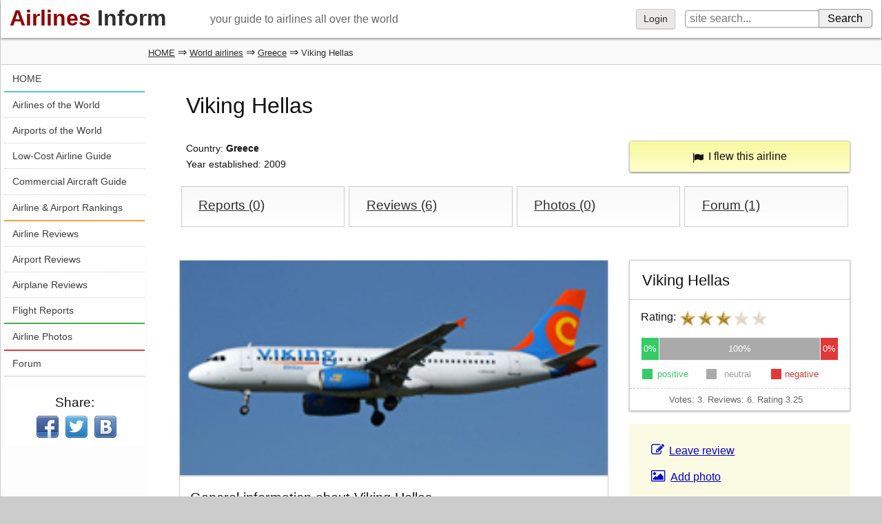

--- FILE ---
content_type: text/html; charset=windows-1251
request_url: https://www.airlines-inform.com/world_airlines/viking_hellas.html
body_size: 9047
content:
<!DOCTYPE html>
<html>
<head>
	
	<style>
		@font-face {
		  font-family: 'FontAwesome';
		  src: url('/bitrix/templates/AIR20/fonts/fontawesome-webfont.eot?v=4.7.0');
		  src: url('/bitrix/templates/AIR20/fonts/fontawesome-webfont.eot?#iefix&v=4.7.0') format('embedded-opentype'), url('/bitrix/templates/AIR20/fonts/fontawesome-webfont.woff2?v=4.7.0') format('woff2'), url('/bitrix/templates/AIR20/fonts/fontawesome-webfont.woff?v=4.7.0') format('woff'), url('/bitrix/templates/AIR20/fonts/fontawesome-webfont.ttf?v=4.7.0') format('truetype'), url('/bitrix/templates/AIR20/fonts/fontawesome-webfont.svg?v=4.7.0#fontawesomeregular') format('svg');
		  font-weight: normal;
		  font-style: normal;		  
		  font-display: swap;
		}
	</style>
	<link rel="preload" href="/bitrix/templates/AIR20/font/fontawesome-webfont.woff" as="font" type="font/woff2" crossorigin>
	
	
<link rel="shortcut icon" href="https://www.airlines-inform.ru/bitrix/templates/AIR20/images/favicon.ico" type="image/x-icon">
<link rel="canonical" href="https://www.airlines-inform.com/world_airlines/viking_hellas.html" />
<meta http-equiv="Content-Type" content="text/html; charset=windows-1251">
<title>Viking Hellas. Airline code, web site, phone, reviews and opinions.</title>
<meta name="description" content="Viking Hellas - Charter airline ceased operations in November 2011. Airline code, web site, phone, reviews and opinions.">
<meta name="keywords" content="Viking Hellas airline code Viking Hellas web site phone Viking Hellas reviews opinions Viking Hellas Greece Charter airline ceased operations in November 2011">
<meta name="viewport" content="width=device-width, initial-scale=1">
<META NAME="ROBOTS" content="ALL">


<script>
var resolut = Math.round(window.outerWidth*0.78);
document.cookie='resolution='+resolut+'; path=/';
</script>


<link href="/bitrix/js/main/core/css/core.css?1308106319" type="text/css" rel="stylesheet">
<link href="/bitrix/js/socialservices/css/ss.css?1308106329" type="text/css" rel="stylesheet">
<link href="/bitrix/js/main/core/css/core_window.css?1308106320" type="text/css" rel="stylesheet">
<link href="/bitrix/templates/AIR20/styles.css?1751341115" type="text/css" rel="stylesheet">

<link onload="this.rel='stylesheet'" rel="preload" as="style" type="text/css" href="https://www.airlines-inform.ru/bitrix/templates/AIR20/js/fancybox2/jquery.fancybox-1.3.4.css?01" />


<script async src="https://pagead2.googlesyndication.com/pagead/js/adsbygoogle.js?client=ca-pub-6219263931744530" crossorigin="anonymous"></script>

<script src="/bitrix/templates/AIR20/js/jquery.min.js" type="text/javascript"></script>


<script type="text/javascript" src="/bitrix/js/main/core/core.js?1308106324"></script>
<script type="text/javascript">BX.message({'LANGUAGE_ID':'en','FORMAT_DATE':'DD.MM.YYYY','FORMAT_DATETIME':'DD.MM.YYYY HH:MI:SS','COOKIE_PREFIX':'BITRIX_SM','bitrix_sessid':'3674f6cb9fe52c19433b1c19dc6c81b0','JS_CORE_LOADING':'Loading...','JS_CORE_WINDOW_CLOSE':'Close','JS_CORE_WINDOW_EXPAND':'Expand','JS_CORE_WINDOW_NARROW':'Restore','JS_CORE_WINDOW_SAVE':'Save','JS_CORE_WINDOW_CANCEL':'Cancel','JS_CORE_H':'h','JS_CORE_M':'m','JS_CORE_S':'s'})</script>
<script type="text/javascript" async defer src="/bitrix/js/main/core/core_ajax.js?1308106320"></script>
<script type="text/javascript" src="/bitrix/js/main/session.js?1308106306"></script>
<script type="text/javascript">
bxSession.Expand(1440, '3674f6cb9fe52c19433b1c19dc6c81b0', false, '35add0551b22228e451da6728aca1063');
</script>
<script type="text/javascript" src="/bitrix/js/main/core/core_window.js?1308106320"></script>
<script type="text/javascript" async defer src="/bitrix/js/socialservices/ss.js?1308106327"></script>
<script type="text/javascript" src="/bitrix/js/main/core/core_window.js"></script>
<script type="text/javascript" async defer src="/bitrix/js/main/core/core_ajax.js"></script>
<script src="https://www.airlines-inform.ru/bitrix/templates/AIR20/js/autoresize.js?2" type="text/javascript"></script>
<script src="/bitrix/templates/AIR20/js/script.js?57" type="text/javascript"></script>
<script src="https://www.airlines-inform.ru/bitrix/templates/AIR20/js/preLoad.ai.js?15910" type="text/javascript"></script>
<script  type="text/javascript" src="https://www.airlines-inform.ru/bitrix/templates/AIR20/modules/photos/scripts.js?007"></script>










<script src="https://www.airlines-inform.ru/bitrix/templates/AIR20/js/fancybox2/jquery.fancybox-1.3.4.pack.js" type="text/javascript"></script>



<script type="text/javascript">

	function showhidemenu(){
		if($(".mobile-left").length>0){
			$(".mobile-left").removeClass("mobile-left");	
			$("#overmenu").remove();
			$("#close-menu").hide();		
		}
		else{	
			
			$("#center, #center1, #center2").prepend("<div id='overmenu'></div>");
			$("#overmenu").height($("body").height());
			$("#overmenu").show();
			$("#overmenu").unbind("click");
			$("#overmenu").bind("click", function(){showhidemenu();});
			$("#left").addClass("mobile-left");
			$("#close-menu").show();			
		}
	}
	

	$(window).scroll(function(){
		if($(window).scrollTop() >= 3000){
			$('.roll-button').fadeIn(1000);
			//$('#ajx-pagination').fadeIn(1000);
			
		}
		else{
			$('.roll-button').fadeOut(1000);
			//$('#ajx-pagination').fadeOut(1000);
		}		
		
		
		var rightHeight = 0;
		rightHeight = $("#right").height();
		if(!rightHeight)
			rightHeight = $("#right3").height();
		//console.log(rightHeight);
		
			
		if($(window).width() > "1279"){
	    	
	    	if($(window).scrollTop() > rightHeight+150)
	    		$('.adv2').addClass('adv2fixed');
	    	else
	    		$('.adv2').removeClass('adv2fixed');
	    		

	    		    			    		if($(window).scrollTop() > 1600 && $(window).scrollTop() < 2000)
	    			    		$('.adv1').addClass('adv2fixed1');
	    	else{
	    		$('.adv1').removeClass('adv2fixed1');	    			    		
	    	}
	    		    }
	    
	    if($(window).width() >= "940" && $(window).width() <= "1279"){	    	
	    	if($(window).scrollTop() > $("#left-left").height()+150 && $(window).scrollTop() < 2000)
	    		$('.adv2').addClass('adv2fixed');
	    	else
	    		$('.adv2').removeClass('adv2fixed');	    		
	    	
	    }
	    
	    if($(window).width() <= 940){	    	
	    	
	    		$('.hide940').hide();	    		
	    	
	    }
	    
	    if($(window).scrollTop() >= 2000){
	    		$('.social-share').addClass('adv2fixed');
	    		$('.social-share').css('width', ($('#menuleft').width())+'px');
	    		$('#opros').addClass('adv2fixed');
	    		$('#opros').css('width', ($('#menuleft').width())+'px');
	    		$('#opros').css('top', '130px');
	    	}
	    	else{
	    		$('.social-share').removeClass('adv2fixed');
	    		$('.social-share').css('width', '100%');
	    		$('#opros').removeClass('adv2fixed');
	    		$('#opros').css('width', '100%');
	    	}
		
		
	});

  $(function(){
  	

  	
  	$(".message-photo-admin>a, .message-photo>a, a.fancybox").fancybox({titleShow: 'false', width: 'auto'});

  	
  	  	$('.my-profile').hover(function(){
  		$('.my-profile-menu').show();
  	});
  	$('.my-profile').click(function(){
  		$('.my-profile-menu').show();
  	});
  	
  	
  	$('#auth-profile').hover(function(){
  		$('.auth-menu-box').show();
  	});
  	$('#auth-profile').click(function(){
  		$('.auth-menu-box').show();
  	});
  	
  	
  	$('#center1, #center, #left-left, #greytop, #top').hover(function(){
  		$('.my-profile-menu').hide();
  		$('.auth-menu-box').hide();
  	});
  	
  	if($("#right").length)
  		$('.adv1').hide();
  	
  	$('.roll-button').click(function(){$('.roll-button').fadeOut(300);});
  	
  	/*var resolut = Math.round($(window).width()*0.78);  	
    document.cookie='resolution='+resolut+'; path=/';*/
    
    $('#over').css('height', $(document).height());
   	$('#over').css('width', '100%');
   	$(document).keydown(
		function(event){
	  		if(event.keyCode == '27')
	  			{$('#over').css('display', 'none'); $('.hidew').css('display', 'none');}  
		}	       
    );
    $("#over").click(function(){
    	$('#over').css('display', 'none'); $('.hidew').css('display', 'none');
    });
    
    
    
    if($('body').height() < 1800){
    	$(".adv1").css('display', 'none');
    }
    
    if($(window).width() < 1279){
    	//$("#right3").css('display', 'none');
    }
    
	$(".auth_forgot").click(function(){
		$('.hidew').css('display', 'none');
		$(".forgot_window").load("/tm-scripts/forgot.php?ver=2");
		$(".forgot_window").show();		
		
	});
	
	$(".auth_register").click(function(){
		$('.hidew').css('display', 'none');
		$(".register_window").load("/tm-scripts/register.php?ver=2&success=/world_airlines/viking_hellas.html?AIR_CODE=viking_hellas&ver=2");
		$(".register_window").show();		
		
	});
	
   
    
  });
  

</script>




<!--[if lt IE 9]>
        <script src="/bitrix/templates/AIR20/js/html5shiv.js"></script>
        <script src="/bitrix/templates/AIR20/js/respond.min.js"></script>
<![endif]-->



<!-- Yandex.RTB -->
<script>window.yaContextCb=window.yaContextCb||[]</script>
<script src="https://yandex.ru/ads/system/context.js" async></script>



</head>


<body>


	
	
	
<a name="up"></a>



<div id="page">

	

	



<div id="over"></div>
	
<div class="auth_window hidew">
<div id='noticeauth' class='notauthred'></div>


<form method="post" target="_top" action="/bitrix/urlrewrite.php?SEF_APPLICATION_CUR_PAGE_URL=%2Fworld_airlines%2Fviking_hellas.html">
	<input type="hidden" name="backurl" value="/world_airlines/viking_hellas.html?AIR_CODE=viking_hellas&amp;ver=2" />
	<input type="hidden" name="AUTH_FORM" value="Y" />
	<input type="hidden" name="TYPE" value="AUTH" />
	<input class='auth_input auth_l' placeholder="Login" type="text" name="USER_LOGIN" maxlength="50" value="" />
	<input class='auth_input auth_p' placeholder="Password" type="password" name="USER_PASSWORD" maxlength="50"  />
	
		<div class="chkme">
<input checked="checked" type="checkbox" id="USER_REMEMBER_frm" name="USER_REMEMBER" value="Y" />
<label for="USER_REMEMBER_frm" title="Remember me">Remember me</label>
		</div>


	<input class="buy_button_auth auth_but" type="submit" name="Login" value="Login" />

		
		        		<noindex><a class="reg_but auth_register" href="javascript:void(0);" rel="nofollow">Registration</a></noindex>
			


	    			<noindex><a class="auth_forgot" href="javascript:void(0);" rel="nofollow">Forgot your password?</a></noindex>
		
<div class="auth_ico">
<div class="bx-auth-serv-icons">
	<a title="Face**k" href="javascript:void(0)" 
									onclick="BX.util.popup('https://www.facebook.com/dialog/oauth?client_id=1468799666696457&redirect_uri=https%3A%2F%2Fwww.airlines-inform.com%2Findex.php%3Fauth_service_id%3DFace**k&scope=email&display=popup', 580, 400)"
							
	><i class="bx-ss-icon facebook"></i></a>
	<a title="Blogger" href="javascript:void(0)" 
				onclick="BxShowAuthFloat('Blogger', 'form')"
				
	><i class="bx-ss-icon blogger"></i></a>
	<a title="Livejournal" href="javascript:void(0)" 
				onclick="BxShowAuthFloat('Livejournal', 'form')"
				
	><i class="bx-ss-icon livejournal"></i></a>
</div>
</div>
</form>





<div style="display:none">
<div id="bx_auth_float" class="bx-auth-float">



<div class="bx-auth">
	<form method="post" name="bx_auth_servicesform" target="_top" action="/bitrix/urlrewrite.php?SEF_APPLICATION_CUR_PAGE_URL=%2Fworld_airlines%2Fviking_hellas.html">
		<div class="bx-auth-title">Login As</div>
		<div class="bx-auth-note">You can log in if you are registered at one of these services:</div>
		<div class="bx-auth-services">


			<div><a href="javascript:void(0)" onclick="BxShowAuthService('Face**k', 'form')" id="bx_auth_href_formFace**k"><i class="bx-ss-icon facebook"></i><b>Face**k</b></a></div>
			<div><a href="javascript:void(0)" onclick="BxShowAuthService('Blogger', 'form')" id="bx_auth_href_formBlogger"><i class="bx-ss-icon blogger"></i><b>Blogger</b></a></div>
			<div><a href="javascript:void(0)" onclick="BxShowAuthService('Livejournal', 'form')" id="bx_auth_href_formLivejournal"><i class="bx-ss-icon livejournal"></i><b>Livejournal</b></a></div>
		</div>
		<div class="bx-auth-line"></div>
		<div class="bx-auth-service-form" id="bx_auth_servform" style="display:none">
			<div id="bx_auth_serv_formFace**k" style="display:none"><a href="javascript:void(0)" onclick="BX.util.popup('https://www.facebook.com/dialog/oauth?client_id=1468799666696457&amp;redirect_uri=http%3A%2F%2Fwww.airlines-inform.com%2Fworld_airlines%2Fviking_hellas.html%3Fauth_service_id%3DFace**k%26AIR_CODE%3Dviking_hellas%26ver%3D2&amp;scope=email&amp;display=popup', 580, 400)" class="bx-ss-button facebook-button andnone"></a><span class="bx-spacer"></span><span>Use your Face**k.com profile to log in.</span></div>
			<div id="bx_auth_serv_formBlogger" style="display:none">
<span class="bx-ss-icon openid"></span>
<input type="text" name="OPENID_IDENTITY_BLOGGER" value="" size="20" />
<span>.blogspot.com</span>
<input type="submit" class="button" name="" value="Log In" />
</div>
			<div id="bx_auth_serv_formLivejournal" style="display:none">
<span class="bx-ss-icon openid"></span>
<input type="text" name="OPENID_IDENTITY_LIVEJOURNAL" value="" size="20" />
<span>.livejournal.com</span>
<input type="submit" class="button" name="" value="Log In" />
</div>
		</div>
		<input type="hidden" name="auth_service_id" value="" />
	</form>
</div>

</div>
</div>



</div>
<div class="forgot_window hidew">
</div>

<div class="register_window hidew">
</div>

		
	<div id="ajax-loader"><img src="https://www.airlines-inform.ru/bitrix/templates/AIR/images/ajax-loader.gif" /></div>
	
	

	
	<header id="top">	
		<a class="logo" href="https://www.airlines-inform.com/"><font class="airlines">Airlines</font>&nbsp;<font class="inform">Inform</font></a>	  
	 		<div id="slogan">
	 			your guide to airlines all over the world	 		</div>
	  		<div id="menubutton">
	  			
	   			<a onclick="showhidemenu();" class="filter_set" href="javascript:void(0);">Menu<i id="close-menu" >&times;</i></a>
	  		</div>
	</header>
	<div id="poisktop">
		<form action="/search/">
							<a onclick="$('.auth_window').css('display', 'block'); $('#over').css('display', 'block');" href="javascript:void(0);">Login</a>
			  	
			
			<input name="q" class="sitepoisk" type="text" x-webkit-speech="x-webkit-speech" placeholder="site search...">
			<input class="spbutton" type="submit" value="Search">
			
		</form>
	</div>
	
	
	
		<div id="greytop">
  		<div id="kroshki">  			
  			<div class="bread-itemscope" itemscope itemtype="http://schema.org/BreadcrumbList"><span itemprop="itemListElement" itemscope itemtype="http://schema.org/ListItem"><a itemprop="item" href="https://www.airlines-inform.com" title="HOME"><span itemprop="name">HOME</span></a><meta itemprop="position" content="1"/></span></span>&nbsp;&rArr;&nbsp;<span itemprop="itemListElement" itemscope itemtype="http://schema.org/ListItem"><a itemprop="item" href="/world_airlines/" title="World airlines"><span itemprop="name">World airlines</span></a><meta itemprop="position" content="2"/></span></span>&nbsp;&rArr;&nbsp;<span itemprop="itemListElement" itemscope itemtype="http://schema.org/ListItem"><a itemprop="item" href="/Greece/" title="Greece"><span itemprop="name">Greece</span></a><meta itemprop="position" content="3"/></span></span>&nbsp;&rArr;&nbsp;<span class="bc">Viking Hellas</span></div>		</div>
	</div>
		<div id="left-left">
		<div id="left">			
			<div class="roll-button"><a href="#up">Top&nbsp;&#9650;</a></div>
			<div id="ajx-pagination"></div>
			
			


<nav id="menuleft"> 
	<div class="menu1"> 
			
									<a  class='lastlink' title="HOME" href="https://www.airlines-inform.com/">HOME</a>
						</div>
			<div class="menu2">
						
									<a   title="Airlines of the World" href="https://www.airlines-inform.com/world_airlines/">Airlines of the World</a>
						
									<a   title="Airports of the World" href="https://airport.airlines-inform.com/">Airports of the World</a>
						
									<a   title="Low-Cost Airline Guide" href="https://www.airlines-inform.com/low_cost_airlines/">Low-Cost Airline Guide</a>
						
									<a   title="Commercial Aircraft Guide" href="https://www.airlines-inform.com/commercial-aircraft/">Commercial Aircraft Guide</a>
						
									<a  class='lastlink' title="Airline & Airport Rankings" href="https://www.airlines-inform.com/rankings/">Airline & Airport Rankings</a>
						</div>
			<div class="menu3">
						
									<a   title="Airline Reviews" href="https://www.airlines-inform.com/airline_reviews/">Airline Reviews</a>
						
									<a   title="Airport Reviews" href="https://airport.airlines-inform.com/airport-reviews/">Airport Reviews</a>
						
									<a   title="Airplane Reviews" href="https://www.airlines-inform.com/aircraft-reviews/">Airplane Reviews</a>
						
									<a  class='lastlink' title="Flight Reports" href="https://www.airlines-inform.com/flight-reports/">Flight Reports</a>
						</div>
			<div class="menu4">
						
									<a  class='lastlink' title="Airline Photos" href="https://photo.airlines-inform.com/">Airline Photos</a>
						</div>
			<div class="menu5">
						
									<a  class='lastlink' title="Forum" href="https://forum.airlines-inform.com/">Forum</a>
						</div>
</nav>




 </td></tr>
			
			
									<div id="shareblock">
	

<script>
 $(function(){
 	//console.log($("title").html());
 	euri = $("title").html();
 	$(".twi").attr("href", encodeURI("https://twitter.com/share?url=https://www.airlines-inform.com/world_airlines/viking_hellas.html?AIR_CODE=viking_hellas&ver=2&text="+euri));
 	$(".vki").attr("href", encodeURI("http://vk.com/share.php?url=https://www.airlines-inform.com/world_airlines/viking_hellas.html?AIR_CODE=viking_hellas&ver=2&title="+euri+"&noparse=true"));
 });
</script>
		
			
			<aside class="social-share">
<div class="rovno-center1"><div class="rovno-center2">
				<p class="title">Share:</p>
				<a target="_blank" rel="nofollow" href="https://www.facebook.com/sharer/sharer.php?u=https://www.airlines-inform.com/world_airlines/viking_hellas.html?AIR_CODE=viking_hellas&ver=2" class="share-icon fbi"></a>
				<a target="_blank" rel="nofollow" href="https://twitter.com/share?url=https://www.airlines-inform.com/world_airlines/viking_hellas.html?AIR_CODE=viking_hellas&ver=2&text=Airlines Inform. World airlines directory." class="share-icon twi"></a>
				<a target="_blank" rel="nofollow" href="http://vk.com/share.php?url=https://www.airlines-inform.com/world_airlines/viking_hellas.html?AIR_CODE=viking_hellas&ver=2&title=Airlines Inform. World airlines directory.&description=WORLD AIRLINES DIRECTORY. Largest airlines of the world. Global airline alliances. World airlines news and contacts. Airline tickets. Airlines of the USA, Canada, America, Asia, Europe, Russia and CIS, Africa, Australia and Oceania.&noparse=true" class="share-icon vki"></a>
				<div class="clear"></div>	
</div>	</div>		
</aside>
</div>
<div class="hide940" align="center"><!-- Google AdSense Start-->
<script async src="https://pagead2.googlesyndication.com/pagead/js/adsbygoogle.js?client=ca-pub-6219263931744530"
     crossorigin="anonymous"></script>
<!-- Square Responsible Banner -->
<ins class="adsbygoogle"
     style="display:block"
     data-ad-client="ca-pub-6219263931744530"
     data-ad-slot="4243023684"
     data-ad-format="auto"
     data-full-width-responsive="true"></ins>
<script>
     (adsbygoogle = window.adsbygoogle || []).push({});
</script>

  <!-- Google AdSense Finish -->
 </div>
 
<br />
<div class="hide940" align="center"> </div>
 
<br />
			
			

			
			
															<div class="adv1">
				
								</div>
														
						
		</div>
		
						
		
		
		
		
		
	</div>
 
<link rel="stylesheet" href="/bitrix/templates/AIR20/fa/css/font-awesome.css"></link>




<div id="center1" itemscope="" itemtype="http://schema.org/Organization">                                                        
        <h1 itemprop="name" id="h1ad">Viking Hellas</h1>  
        
        <p class="text anons-ad" id="forum-boxforma">   
       	Country: <strong>Greece</strong><br>      
       	Year established: 2009            
        </p>
            <div id="resButton" class="hideApp">
                               
                <a onclick="setStatusPassenger(40300, 0); return false;" class="submit buttonyel rb32"><i class="icon-flag"></i> I flew this airline</a>
                               </div> 
           
       
        
<section class="fotoblok fotoblockmenu hideApp">
	<a class="nabor4 blok-central" href="/flight-reports/viking_hellas/">Reports (0)</a>
	<a class="nabor4 blok-central" href="/airline_reviews/viking_hellas/">Reviews (6)</a>
	<a class="nabor4 blok-central" href="https://photo.airlines-inform.com/viking_hellas.html">Photos (0) </a>
	<a class="nabor4 blok-central" href="https://forum.airlines-inform.com/viking_hellas/">Forum (1) </a>
</section>
    
        
   <section class="ad-infoblok">
    <script>
        function setMyWidth(from, to){
            $(function(){
                var padding = $(to).innerHeight() - $(to).height();         
                if($(document).width() <= 1359 && $(document).width() >= 729){
                    
                    if($(from).height() >= $(to).innerHeight())
                        $(to).height($(from).height() - padding); 
                    else  
                        $(to).height('auto');       
                }
                else  
                    $(to).height('auto');               
            });     
        }
        
        $(function(){
            $("#resButton").hover(
                function(){if($(".popup-status").length > 0) $(".popup-status").show();},
                function(){$(".popup-status").hide();}
            );
        });
        
    </script>  
  
<article class="aird-left">
         <img alt="Viking Hellas airline" class="setWOfMe" src="https://cdn.airlines-inform.ru/upload/iblock/bd3/Viking-Hellas_.jpg" itemprop="image"/>   
<div class="aird-left1 text blok-central white posrel">
	   <h3>General information about Viking Hellas</h3>
    
       <p><span itemprop="description">Charter airline ceased operations in November 2011</span></p>
      <p><strong>IATA code:</strong>&nbsp;VQ</p>  <p><strong>ICAO code:</strong>&nbsp;VKH</p>  
     <p>
  <strong>Web-site:</strong>&nbsp;<a target="_blank" href="http://www.flyviking.gr" rel="external noopener noreferrer" itemprop="url">www.flyviking.gr</a></p>
    <p><strong>Social media profiles:</strong>&nbsp;<a rel="external noopener noreferrer" target="_blank" href=""></a></p>
    
  
  <p><strong>Head office:</strong>&nbsp;<span itemprop="address">33, K. Papadimitriou Str., 19 003 Markopoulo, Athens, Greece</span></p>  <p><strong>Phone number:</strong>&nbsp;<span itemprop="telephone">+46 8 5179 5163</span></p>    <p><strong>E-mail:</strong>&nbsp;info@vikinghellas.com</p> 
              
  <p class="greycom">Last update date: 09 March 2017</p>
  </div>
</article>

<div class="air-links setWMe">  
<h2 class="air-links-under-img">Viking Hellas</h2>
       
<p>Rating: 
<img src='https://cdn.airlines-inform.ru/images/star.gif' width='22' height='22'><img src='https://cdn.airlines-inform.ru/images/star.gif' width='22' height='22'><img src='https://cdn.airlines-inform.ru/images/star.gif' width='22' height='22'><img src='https://cdn.airlines-inform.ru/images/star_gray.gif' width='22' height='22'><img src='https://cdn.airlines-inform.ru/images/star_gray.gif' width='22' height='22'>    
</p>




<table>
    <tbody><tr>
      <td width="0%" class="positiv">0%</td>
      <td width="100%" class="neutral">100%</td>
      <td width="0%" class="negativ">0%</td>
    </tr>
    </tbody>
</table>
<ul>
  <li class="positiv-text">positive</li>
  <li class="neutral-text">neutral</li>
  <li class="negativ-text">negative</li>
 </ul>



<div class="small-text-grey invis1" itemprop="aggregateRating" itemscope="" itemtype="http://schema.org/AggregateRating">
    Votes: <span itemprop="ratingCount">3</span>. 
    Reviews: <span itemprop="reviewCount">6</span>. 
    Rating <span itemprop="ratingValue">3.25</span>
    <span class="maxrate" itemprop="bestRating">5</span> 
</div>   
</div>



<aside id="hideMenuAir" class="aird-right1 yellowfon hideApp"> 
         <div class="my-links-ad revlink">     
                        <a href="/airline_reviews/viking_hellas/"><i class="fa fa-pencil-square-o"></i>Leave review</a>          
                        <a href="https://photo.airlines-inform.com/viking_hellas.html?add=Y"><i class="fa fa-picture-o"></i>Add photo</a>   
        </div>
</aside> 
 
<aside id="hideButAir1" class="aird-right2 summh hideApp"> 	
				<input type="submit" onclick="$('#hideFormAir').addClass('centerAdvAir'); $('#over').show();" value="Find Cheap Airline Ticket" name="submit" class="submit subscr rb100">
</aside> 
 
<aside id="hideAdvAir1" class="aird-right2 summh hideAppAdv"> 
         <!-- Google AdSense Start-->										
<!-- Square Responsible Banner -->
<ins class="adsbygoogle"
     style="display:block"
     data-ad-client="ca-pub-6219263931744530"
     data-ad-slot="4243023684"
     data-ad-format="auto"
     data-full-width-responsive="true"></ins>
<script>
     (adsbygoogle = window.adsbygoogle || []).push({});
</script>
  <!-- Google AdSense Finish -->
 
</aside> 


 
 <aside id="hideFormAir" class="aird-right2 hideApp" style="display: none;"> 
 	<i class="fa fa-close" onclick="$('#over').hide(); $('#hideFormAir').removeClass('centerAdvAir');"></i>
   <section class="right"> 
		<div class="search_airline bluefon buytiket-visible textcenter"> 
	  		<h3>Search for Cheap Flights</h3>
	  		<div
  data-skyscanner-widget="SearchWidget"
  data-locale="en-US"
  data-market="US"
  data-currency="USD"
  data-campaign-id="13416"
  data-media-partner-id="2939032"
  data-ad-id="1103263"
  data-button-colour="#990000"
></div>
<script src="https://widgets.skyscanner.net/widget-server/js/loader.js" async></script>
		</div>
</section>	 
 </aside> 

 </section> 


<section class="fotoblok text margintop0 hideApp">
        
              
   	




<a class="foto4 fotolist" title="" href="https://photo.airlines-inform.com/viking_hellas.html?add=Y" rel="ai[photo]"> 	
	<img alt="no photo" onload="cropImgHeight(this);" src="https://www.airlines-inform.ru/upload/no_foto.png" />	
	<div class="btn text-block-image">
		<span class="addlinkphoto">Add photos</span>
	</div>
</a>

		
<a class="foto4 fotolist" title="" href="https://photo.airlines-inform.com/viking_hellas.html?add=Y" rel="ai[photo]"> 	
	<img alt="no photo" onload="cropImgHeight(this);" src="https://www.airlines-inform.ru/upload/no_foto.png" />	
	<div class="btn text-block-image">
		<span class="addlinkphoto">Add photos</span>
	</div>
</a>

		
<a class="foto4 fotolist" title="" href="https://photo.airlines-inform.com/viking_hellas.html?add=Y" rel="ai[photo]"> 	
	<img alt="no photo" onload="cropImgHeight(this);" src="https://www.airlines-inform.ru/upload/no_foto.png" />	
	<div class="btn text-block-image">
		<span class="addlinkphoto">Add photos</span>
	</div>
</a>

		
<a class="foto4 fotolist" title="" href="https://photo.airlines-inform.com/viking_hellas.html?add=Y" rel="ai[photo]"> 	
	<img alt="no photo" onload="cropImgHeight(this);" src="https://www.airlines-inform.ru/upload/no_foto.png" />	
	<div class="btn text-block-image">
		<span class="addlinkphoto">Add photos</span>
	</div>
</a>

		




<script type="text/javascript" src="/bitrix/templates/AIR20/js/jquery.touchSwipe.min.js?88192"></script>

 
</section>


    
    <section class="fotoblok">
                <div class="foto2 whiteblock">  
            <h4>Reviews about the Airline</h4>
            <article class="height12 hqual">
                
<div class="forum_data neutral">                
                

                    <span class="message_date">
                        
                        30.09.2011                        
                    </span>
                    
                                        <span class="message_author">Guest</span>
                                        
                    
                    
    
                </div>
                <a href="/airline_reviews/viking_hellas/#message133536" class="message-a">
                <p>
                        do not use viking hellas, it's the worst flight ever!!!I was to flight from athens to manchester and at first they said that the we had a delay about 7h and then that the flight wasn't able to flight due to economical issues. The result was that I should book a new ticket with 830euro for the next day, because I had to go to manchester immedia...                </p>
                </a>
            </article>
            <a href="/airline_reviews/viking_hellas/" class="link-allpages">More Reviews</a>
        </div> 
                
        
        
        
                <div class="foto2 foto2-last whiteblock">  
            <h4>Discussion of the Airline</h4>
            <article class="height12 hqual">   
                <div class="forum_data airlinecolor">
                    <span class="message_date">
                        28.06.2011                    </span>
                                        <span class="message_author">JOMOMMA</span>
                                    </div>
                <a href="https://forum.airlines-inform.com/viking_hellas/#message114496" class="message-a">
                    <p>
                        HAVE TRIED REACHING THEM VIA 2 DIFFERENT E-MAIL ADDRESSES, BOTH NOTHING. TYPICAL FOR THAT COUNTRY I GUESS....  
                    </p>
                </a>
            </article>
            <a href="https://forum.airlines-inform.com/viking_hellas/" class="link-allpages">All Forum Posts</a>
        </div>
            
   
     
      </section>
        <section class="fotoblok2 text hideApp"> 
        <h2>Viking Hellas Flight Reports</h2>
        <p>There are no flight report about this airline. Be the first! <a href="https://www.airlines-inform.com/flight-reports/">Add Flight Report</a></p>
    </section>
    
 <div class="fotoblok hideApp">
        <!-- Google AdSense Start-->
<!-- Horizontal Responsible Banner -->
<ins class="adsbygoogle"
     style="display:block"
     data-ad-client="ca-pub-6219263931744530"
     data-ad-slot="8630621567"
     data-ad-format="auto"
     data-full-width-responsive="true"></ins>
<script>
     (adsbygoogle = window.adsbygoogle || []).push({});
</script>
  <!-- Google AdSense Finish --></div>

<section class="ad-infoblok">
              
	 <div class="foto3 foto3-last aset3">  
	 	</div> 
</section> 
 
<section class="mistakeinfo text greycom hideApp">
      Found a mistake on the page? <a onclick="$('#send-error').show();$('#over').show();return false;" href="#" class="punktir">Report us</a>
      </section> 


         
 </div>
 
<div id="send-error" class="hidew hideApp">
 			<div id="errormess"></div>
      		<input id="errorurl" type="hidden" name="errorurl" value="/world_airlines/viking_hellas.html?AIR_CODE=viking_hellas&ver=2">
      		<textarea id="errortext" placeholder="Please describe your problem" rows="7" name="errortext"></textarea>      		
      		<input onclick="sendError(); return false;" type="submit" value="Send" name="submit" class="submit subscr">
      		<p class='errorcancel'>Esc - cancel</p>
 </div>
 
 
 




<a name="bottom"></a>
	<footer id="bottom">
						



<a href="https://www.airlines-inform.com/advertising/">Advertising</a>

<span> | </span>
<a href="https://www.airlines-inform.com/contact_us/">Contact Us</a>

<span> | </span>
<a href="https://www.airlines-inform.com/site_map/">Site Map</a>

<span> | </span>
<a href="https://www.airlines-inform.ru">Russian Version</a>


							
	</footer>
	<div id="mainsite">
									<div class="scores">
										<!--LiveInternet counter--><script type="text/javascript"><!--
document.write("<a href='http://www.liveinternet.ru/click' "+
"target=_blank><img src='//counter.yadro.ru/hit?t23.1;r"+
escape(document.referrer)+((typeof(screen)=="undefined")?"":
";s"+screen.width+"*"+screen.height+"*"+(screen.colorDepth?
screen.colorDepth:screen.pixelDepth))+";u"+escape(document.URL)+
";"+Math.random()+
"' alt='' title='LiveInternet: показано число посетителей за"+
" сегодня' "+
"border='0' width='88' height='15'><\/a>")
//--></script><!--/LiveInternet-->
<!-- START AVIATION TOP 100 CODE: DO NOT CHANGE WITHOUT PERMISSION -->
  					
				</div>			
						
			<div class="bottext small-text">
				Airlines Inform - your guide to airlines all over the world.			</div>
			<div class="bottext2 small-text">
							Copyright &copy; 2008-2026 www.airlines-inform.com. All rights reserved.							</div>
 			
	</div>

</div> <!-- id=page end -->

				<div style='display: none;'>
<span id="cururi">/world_airlines/viking_hellas.html</span>
<span id="pagen1">1</span>	
<span id="pagen2">1</span>
<span id="pagen3">1</span>
<span id="pagen4">1</span>	
<span id="pagen5">1</span>
<span id="pagen6">1</span>
<span id="pagen7">1</span>	
<span id="pagen8">1</span>
<span id="pagen9">1</span>
<span id="pagen10">1</span>	
<span id="pagen11">1</span>
<span id="pagen12">1</span>
				</div>








	




</body>
</html>


--- FILE ---
content_type: text/html; charset=utf-8
request_url: https://www.google.com/recaptcha/api2/aframe
body_size: 266
content:
<!DOCTYPE HTML><html><head><meta http-equiv="content-type" content="text/html; charset=UTF-8"></head><body><script nonce="VoUM6F2I39ri04gTymHgNg">/** Anti-fraud and anti-abuse applications only. See google.com/recaptcha */ try{var clients={'sodar':'https://pagead2.googlesyndication.com/pagead/sodar?'};window.addEventListener("message",function(a){try{if(a.source===window.parent){var b=JSON.parse(a.data);var c=clients[b['id']];if(c){var d=document.createElement('img');d.src=c+b['params']+'&rc='+(localStorage.getItem("rc::a")?sessionStorage.getItem("rc::b"):"");window.document.body.appendChild(d);sessionStorage.setItem("rc::e",parseInt(sessionStorage.getItem("rc::e")||0)+1);localStorage.setItem("rc::h",'1767556877581');}}}catch(b){}});window.parent.postMessage("_grecaptcha_ready", "*");}catch(b){}</script></body></html>

--- FILE ---
content_type: text/css
request_url: https://js.skyscnr.com/sttc/widgets/travel-widgets/static/css/vendors~CarHireSearchWidget~FlightSearchWidget~HotelSearchWidget~MultiVerticalSearchWidget~SimpleFli~31d58fd0.cbab2ccc.chunk.css
body_size: 8663
content:
@keyframes BpkSelect_bpk-keyframe-spin__OGRkN{to{transform:rotate(1turn)}}.BpkSelect_bpk-select__OTFkO{display:inline-block;width:100%;height:2.25rem;padding:.375rem 2rem .375rem .5rem;border:.0625rem solid #c2c9cd;border-radius:.25rem;background:#fff url("[data-uri]") no-repeat right .5rem center;background-size:1.125rem;color:#161616;line-height:1.375rem;-webkit-appearance:none;appearance:none}html[dir=rtl] .BpkSelect_bpk-select__OTFkO{padding-right:.5rem;padding-left:2rem;background-position:left .5rem center}@media screen\0 {.BpkSelect_bpk-select__OTFkO{padding:.5rem!important;background-image:none!important}}.BpkSelect_bpk-select__OTFkO:disabled{border-color:#e0e3e5;background:#fff url("[data-uri]") no-repeat right .5rem center;background-size:1.125rem;color:rgba(0,0,0,.2);cursor:not-allowed}.BpkSelect_bpk-select--large__YjRmZ{height:3rem;padding:.5rem 2.5rem .5rem 1rem;background:#fff url("[data-uri]") no-repeat right 1rem center}html[dir=rtl] .BpkSelect_bpk-select--large__YjRmZ{padding-right:1rem;padding-left:2.5rem;background-position:left 1rem center}.BpkSelect_bpk-select--docked__NjM1O:first-child{border-right-width:0;border-radius:.25rem 0 0 .25rem}html[dir=rtl] .BpkSelect_bpk-select--docked__NjM1O:first-child{border-right-width:.0625rem;border-left-width:0;border-radius:0 .25rem .25rem 0}.BpkSelect_bpk-select--docked__NjM1O:last-child{border-radius:0 .25rem .25rem 0}html[dir=rtl] .BpkSelect_bpk-select--docked__NjM1O:last-child{border-radius:.25rem 0 0 .25rem}.BpkSelect_bpk-select--docked__NjM1O:not(:first-child):not(:last-child){border-right-width:0;border-radius:0}html[dir=rtl] .BpkSelect_bpk-select--docked__NjM1O:not(:first-child):not(:last-child){border-right-width:.0625rem;border-left-width:0}.BpkSelect_bpk-select--docked-first__MjE3N{border-right-width:0;border-radius:.25rem 0 0 .25rem}html[dir=rtl] .BpkSelect_bpk-select--docked-first__MjE3N{border-right-width:.0625rem;border-left-width:0;border-radius:0 .25rem .25rem 0}.BpkSelect_bpk-select--docked-middle__ZjZlZ{border-right-width:0;border-radius:0}html[dir=rtl] .BpkSelect_bpk-select--docked-middle__ZjZlZ{border-right-width:.0625rem;border-left-width:0}.BpkSelect_bpk-select--docked-last__NzNkY{border-radius:0 .25rem .25rem 0}html[dir=rtl] .BpkSelect_bpk-select--docked-last__NzNkY{border-radius:.25rem 0 0 .25rem}.BpkSelect_bpk-select--invalid__MWMzZ{padding-right:2rem;background:#fff url("[data-uri]") no-repeat right .5rem center;background-size:1.125rem;border-color:#e70866;border-color:var(--bpk-select-invalid-border-color,#e70866)}html[dir=rtl] .BpkSelect_bpk-select--invalid__MWMzZ{padding-right:.5rem;padding-left:2rem;background-position:left .5rem center}.BpkSelect_bpk-select--with-image__NGVhM{padding-left:2.5rem}html[dir=rtl] .BpkSelect_bpk-select--with-image__NGVhM{padding-right:2.5rem;padding-left:2.5rem}@media screen\0 {html[dir=rtl] .BpkSelect_bpk-select--with-image__NGVhM{padding-right:2.5rem!important;padding-left:1rem!important}}@media screen\0 {.BpkSelect_bpk-select--with-image__NGVhM{padding-left:2.5rem!important}}.BpkSelect_bpk-select--with-image-large__NGFkN{padding-left:3.5rem}html[dir=rtl] .BpkSelect_bpk-select--with-image-large__NGFkN{padding-right:3.5rem;padding-left:1.875rem}@media screen\0 {html[dir=rtl] .BpkSelect_bpk-select--with-image-large__NGFkN{padding-right:2.75rem!important;padding-left:1rem!important}}@media screen\0 {.BpkSelect_bpk-select--with-image-large__NGFkN{padding-left:2.75rem!important}}.BpkSelect_bpk-select-wrapper__YzM5Z{position:relative}.BpkSelect_bpk-select-wrapper__image__MzFmN{position:absolute;top:.625rem;left:.5rem;width:1.5rem;height:1rem;pointer-events:none}html[dir=rtl] .BpkSelect_bpk-select-wrapper__image__MzFmN{right:.5rem;left:auto}.BpkSelect_bpk-select-wrapper__image--large__NzVmZ{top:.75rem;left:1rem;width:2rem;height:1.5rem}.BpkSelect_bpk-select-wrapper__image--disabled__OWM2Z{opacity:.5}@keyframes BpkAriaLive_bpk-keyframe-spin__NGIyY{to{transform:rotate(1turn)}}.BpkAriaLive_bpk-aria-live--invisible__ZTM4Z{position:absolute;width:1px;height:1px;margin:-1px;padding:0;border:0;overflow:hidden;clip:rect(0 0 0 0)}@keyframes BpkCalendarNav_bpk-keyframe-spin__ZGQ3Z{to{transform:rotate(1turn)}}.BpkCalendarNav_bpk-calendar-nav__ZDRiM{display:table}.BpkCalendarNav_bpk-calendar-nav__month__MDk0N{display:table-cell;text-align:center}.BpkCalendarNav_bpk-calendar-nav__nudger__MTdjM{display:table-cell;padding:0 .5rem;text-align:center;vertical-align:middle;box-sizing:border-box}.BpkCalendarNav_bpk-calendar-nav__button__NTdiO{width:100%;height:2.25rem;padding:.375rem 0;border:none;background:none;cursor:pointer;-webkit-appearance:none;appearance:none;color:#161616;color:var(--bpk-calendar-nudger-icon-color,#161616)}.bpk-no-touch-support .BpkCalendarNav_bpk-calendar-nav__button__NTdiO:hover:not(:active):not(:disabled),.BpkCalendarNav_bpk-no-touch-support__MDkyN .BpkCalendarNav_bpk-calendar-nav__button__NTdiO:hover:not(:active):not(:disabled){color:#161616;color:var(--bpk-calendar-nudger-icon-hover-color,#161616)}.BpkCalendarNav_bpk-calendar-nav__button__NTdiO:active{color:#161616;color:var(--bpk-calendar-nudger-icon-active-color,#161616)}.BpkCalendarNav_bpk-calendar-nav__button__NTdiO .BpkCalendarNav_bpk-calendar-nav__icon__N2M0M{fill:currentcolor}html[dir=rtl] .BpkCalendarNav_bpk-calendar-nav__button__NTdiO .BpkCalendarNav_bpk-calendar-nav__icon__N2M0M{transform:scaleX(-1)}.BpkCalendarNav_bpk-calendar-nav__button__NTdiO:disabled{cursor:not-allowed}.BpkCalendarNav_bpk-calendar-nav__button__NTdiO:disabled .BpkCalendarNav_bpk-calendar-nav__icon__N2M0M{fill:rgba(0,0,0,.2)}.BpkCalendarNav_bpk-calendar-nav__text--hidden__NDU2N{position:absolute;width:1px;height:1px;margin:-1px;padding:0;border:0;overflow:hidden;clip:rect(0 0 0 0)}@keyframes BpkCalendarGridHeader_bpk-keyframe-spin__ZmEzY{to{transform:rotate(1turn)}}.BpkCalendarGridHeader_bpk-calendar-header__NDcwO{display:table;width:100%;table-layout:fixed}.BpkCalendarGridHeader_bpk-calendar-header--table-head__NGI2N{display:none}.BpkCalendarGridHeader_bpk-calendar-header__week__ZWEzN{display:table-row;list-style:none;text-align:center;margin:0;font-size:.75rem;line-height:1rem;font-weight:400}.BpkCalendarGridHeader_bpk-calendar-header__weekday__MTVkY{display:table-cell;height:2.25rem;padding:0 .5rem;box-shadow:0 1px 0 0 #c2c9cd;vertical-align:middle;box-sizing:content-box;font-size:.875rem;line-height:1.25rem;font-weight:400}@keyframes BpkCalendarGrid_bpk-keyframe-spin__NDg1Z{to{transform:rotate(1turn)}}.BpkCalendarGrid_bpk-calendar-grid__Mjg0N{width:100%;border-collapse:separate;border-spacing:0}.BpkCalendarGrid_bpk-calendar-grid--animating__YmUwN{z-index:1;transition:transform .2s ease-in-out}.BpkCalendarGrid_bpk-calendar-grid__caption__NjA4N{position:absolute;width:1px;height:1px;margin:-1px;padding:0;border:0;overflow:hidden;clip:rect(0 0 0 0)}.BpkCalendarGrid_bpk-calendar-grid__date__YjEzM{width:100%;text-align:center}.BpkCalendarGrid_bpk-calendar-grid__date--start__MDJhZ{background-image:linear-gradient(90deg,#fff 50%,#e0e3e5 0)}.BpkCalendarGrid_bpk-calendar-grid__date--middle__MTBhO{background-color:#e0e3e5}.BpkCalendarGrid_bpk-calendar-grid__date--end__MDg2M{background-image:linear-gradient(270deg,#fff 50%,#e0e3e5 0)}.BpkCalendarGrid_bpk-calendar-grid__week__NThkZ{display:flex;padding-top:1.5rem}@keyframes BpkCalendarDate_bpk-keyframe-spin__MTZhN{to{transform:rotate(1turn)}}.BpkCalendarDate_bpk-calendar-date__NGE5N{width:2.25rem;height:2.25rem;padding:0;border:none;border-radius:1.125rem;background-color:transparent;text-align:center;cursor:pointer;-webkit-appearance:none;appearance:none;box-sizing:border-box;font-size:1rem;line-height:1.5rem;font-weight:700;color:#161616;color:var(--bpk-calendar-date-text-color,#161616)}.bpk-no-touch-support .BpkCalendarDate_bpk-calendar-date__NGE5N:hover:not(:active):not(:disabled):not(.BpkCalendarDate_bpk-calendar-date--selected__ODY3O),.BpkCalendarDate_bpk-no-touch-support__YWE3Z .BpkCalendarDate_bpk-calendar-date__NGE5N:hover:not(:active):not(:disabled):not(.BpkCalendarDate_bpk-calendar-date--selected__ODY3O){background-color:#eff1f2;color:#161616;color:var(--bpk-calendar-date-text-hover-color,#161616)}.BpkCalendarDate_bpk-calendar-date__NGE5N:not(.BpkCalendarDate_bpk-calendar-date--selected__ODY3O):active{background-color:#eff1f2;color:#161616;color:var(--bpk-calendar-date-text-active-color,#161616)}.BpkCalendarDate_bpk-calendar-date--outside__ZTNkZ{background-color:transparent;color:rgba(0,0,0,.2)}.BpkCalendarDate_bpk-calendar-date--selected__ODY3O{cursor:default;color:#fff;color:var(--bpk-calendar-date-text-selected-color,#fff)}.BpkCalendarDate_bpk-calendar-date--middle__ZWM0Y{background-color:#e0e3e5;color:#161616}.BpkCalendarDate_bpk-calendar-date--end__NmRkY,.BpkCalendarDate_bpk-calendar-date--single__ZDc3N,.BpkCalendarDate_bpk-calendar-date--start__ZDJkN{background-color:#0062e3}.BpkCalendarDate_bpk-calendar-date--focused__N2JmN:not(:disabled):not(.BpkCalendarDate_bpk-calendar-date--selected__ODY3O){box-shadow:inset 0 0 0 2px #0062e3;box-shadow:0 0 0 2px var(--bpk-calendar-date-focused-border-color,#0062e3) inset;color:#0062e3;color:var(--bpk-calendar-date-text-focus-color,#0062e3)}.BpkCalendarDate_bpk-calendar-date--blocked__OTE3Z,.BpkCalendarDate_bpk-calendar-date__NGE5N:disabled{background-color:transparent;color:rgba(0,0,0,.2);cursor:not-allowed}.bpk-no-touch-support .BpkCalendarDate_bpk-calendar-date--blocked__OTE3Z:hover:not(:active):not(:disabled),.bpk-no-touch-support .BpkCalendarDate_bpk-calendar-date__NGE5N:disabled:hover:not(:active):not(:disabled),.BpkCalendarDate_bpk-calendar-date--blocked__OTE3Z:active,.BpkCalendarDate_bpk-calendar-date__NGE5N:disabled:active,.BpkCalendarDate_bpk-no-touch-support__YWE3Z .BpkCalendarDate_bpk-calendar-date--blocked__OTE3Z:hover:not(:active):not(:disabled),.BpkCalendarDate_bpk-no-touch-support__YWE3Z .BpkCalendarDate_bpk-calendar-date__NGE5N:disabled:hover:not(:active):not(:disabled){color:rgba(0,0,0,.2)}@keyframes BpkCalendarGridTransition_bpk-keyframe-spin__YjZmM{to{transform:rotate(1turn)}}.BpkCalendarGridTransition_bpk-calendar-grid-transition__YzhiZ{position:relative;overflow:hidden}.BpkCalendarGridTransition_bpk-calendar-grid-transition__dummy__MDdiZ{display:inline-block;width:22.75rem}.BpkCalendarGridTransition_bpk-calendar-grid-transition__strip__MDhiY{left:0;display:block;z-index:0;width:68.25rem}.BpkCalendarGridTransition_bpk-calendar-grid-transition__strip--transitioning__YmFkN{z-index:1;transition:transform .2s ease-in-out}.BpkCalendarGridTransition_bpk-calendar-grid-transition__grid__ZWQ5N{display:inline-table;width:22.75rem}@keyframes BpkCalendar_bpk-keyframe-spin__MTQyN{to{transform:rotate(1turn)}}.BpkCalendar_bpk-calendar__NTk3Y{display:flex;width:100%;flex-direction:column;border-radius:.5rem}.BpkCalendar_bpk-calendar--fixed__MDE0M{width:22.75rem}.BpkCalendar_bpk-calendar__grid__ODJiZ,.BpkCalendar_bpk-calendar__header__YTFiN{margin-top:1.5rem}@keyframes BpkClearButton_bpk-keyframe-spin__MzYzO{to{transform:rotate(1turn)}}.BpkClearButton_bpk-clear-button__YmIxO{padding:0;border:0;background-color:transparent;color:#545860;cursor:pointer;-webkit-appearance:none;appearance:none}.bpk-no-touch-support .BpkClearButton_bpk-clear-button__YmIxO:hover:not(:active):not(:disabled),.BpkClearButton_bpk-clear-button__YmIxO:active,.BpkClearButton_bpk-no-touch-support__ODQ2O .BpkClearButton_bpk-clear-button__YmIxO:hover:not(:active):not(:disabled){color:#161616}.BpkClearButton_bpk-clear-button__icon__ZWZmM{fill:currentcolor}@keyframes BpkInput_bpk-keyframe-spin__NWM4Z{to{transform:rotate(1turn)}}.BpkInput_bpk-input__ZmUyM{display:inline-block;width:100%;height:2.25rem;padding:.5rem;border:.0625rem solid #c2c9cd;border-radius:.25rem;background:#fff;color:#161616;-webkit-appearance:none;appearance:none}.BpkInput_bpk-input__ZmUyM::placeholder{color:rgba(0,0,0,.2)}.BpkInput_bpk-input__ZmUyM:disabled{border-color:#eff1f2;background:#fff;color:rgba(0,0,0,.2);cursor:not-allowed}.BpkInput_bpk-input__ZmUyM[type=number]{-moz-appearance:textfield}.BpkInput_bpk-input__ZmUyM[type=number]::-webkit-inner-spin-button,.BpkInput_bpk-input__ZmUyM[type=number]::-webkit-outer-spin-button{-webkit-appearance:none;appearance:none}html[dir=rtl] .BpkInput_bpk-input__ZmUyM[type=email],html[dir=rtl] .BpkInput_bpk-input__ZmUyM[type=number],html[dir=rtl] .BpkInput_bpk-input__ZmUyM[type=tel]{text-align:right;direction:ltr}.BpkInput_bpk-input__ZmUyM::-ms-clear{display:none}.BpkInput_bpk-input__container__YzBiM{position:relative;display:inline-block;width:100%}.BpkInput_bpk-input__clear-button__ODNhM{display:none;position:absolute;right:.5rem;height:2.25rem}html[dir=rtl] .BpkInput_bpk-input__clear-button__ODNhM{right:inherit;left:.5rem}.BpkInput_bpk-input__clear-button--large__ODE5Z{right:1rem;height:3rem}html[dir=rtl] .BpkInput_bpk-input__clear-button--large__ODE5Z{left:1rem}.BpkInput_bpk-input__clear-button--persistent__NTVjO{display:inherit}.BpkInput_bpk-input--valid__NGYzM{padding-right:2rem;background:#fff url("[data-uri]") no-repeat right .5rem center;background-size:1rem 1rem}html[dir=rtl] .BpkInput_bpk-input--valid__NGYzM{padding-right:.5rem;padding-left:2rem;background-position:left .5rem center}.BpkInput_bpk-input--invalid__NmY0M{padding-right:2rem;background:#fff url("[data-uri]") no-repeat right .5rem center;background-size:1rem 1rem;border-color:#e70866;border-color:var(--bpk-input-invalid-border-color,#e70866)}html[dir=rtl] .BpkInput_bpk-input--invalid__NmY0M{padding-right:.5rem;padding-left:2rem;background-position:left .5rem center}.BpkInput_bpk-input--clearable__YTFmN{padding-right:2rem}html[dir=rtl] .BpkInput_bpk-input--clearable__YTFmN{padding-right:.5rem;padding-left:2rem}.BpkInput_bpk-input--clearable__YTFmN:focus{background:#fff}.BpkInput_bpk-input--clearable__YTFmN:focus+.BpkInput_bpk-input__clear-button__ODNhM{display:inherit}.BpkInput_bpk-input--large__NWU0N{height:3rem;padding-right:1rem;padding-left:1rem}.BpkInput_bpk-input--large__NWU0N.BpkInput_bpk-input--clearable__YTFmN,.BpkInput_bpk-input--large__NWU0N.BpkInput_bpk-input--invalid__NmY0M,.BpkInput_bpk-input--large__NWU0N.BpkInput_bpk-input--valid__NGYzM{padding-right:2.5rem;background-position:right 1rem center}html[dir=rtl] .BpkInput_bpk-input--large__NWU0N.BpkInput_bpk-input--clearable__YTFmN,html[dir=rtl] .BpkInput_bpk-input--large__NWU0N.BpkInput_bpk-input--invalid__NmY0M,html[dir=rtl] .BpkInput_bpk-input--large__NWU0N.BpkInput_bpk-input--valid__NGYzM{padding-right:1rem;padding-left:2.5rem;background-position:left 1rem center}.BpkInput_bpk-input--persistent-clearable__NzljN{background:#fff}.BpkInput_bpk-input--docked__Y2Y2M:first-child{border-right-width:0;border-radius:.25rem 0 0 .25rem}html[dir=rtl] .BpkInput_bpk-input--docked__Y2Y2M:first-child{border-right-width:.0625rem;border-left-width:0;border-radius:0 .25rem .25rem 0}.BpkInput_bpk-input--docked__Y2Y2M:first-child:focus{position:relative}.BpkInput_bpk-input--docked__Y2Y2M:last-child{border-radius:0 .25rem .25rem 0}html[dir=rtl] .BpkInput_bpk-input--docked__Y2Y2M:last-child{border-radius:.25rem 0 0 .25rem}.BpkInput_bpk-input--docked__Y2Y2M:last-child:focus{position:relative}.BpkInput_bpk-input--docked__Y2Y2M:not(:first-child):not(:last-child){border-right-width:0;border-radius:0}html[dir=rtl] .BpkInput_bpk-input--docked__Y2Y2M:not(:first-child):not(:last-child){border-right-width:.0625rem;border-left-width:0}.BpkInput_bpk-input--docked__Y2Y2M:not(:first-child):not(:last-child):focus{position:relative}.BpkInput_bpk-input--docked-first__OTBlY{border-right-width:0;border-radius:.25rem 0 0 .25rem}html[dir=rtl] .BpkInput_bpk-input--docked-first__OTBlY{border-right-width:.0625rem;border-left-width:0;border-radius:0 .25rem .25rem 0}.BpkInput_bpk-input--docked-first__OTBlY:focus{position:relative}.BpkInput_bpk-input--docked-middle__MGNiO{border-right-width:0;border-radius:0}html[dir=rtl] .BpkInput_bpk-input--docked-middle__MGNiO{border-right-width:.0625rem;border-left-width:0}.BpkInput_bpk-input--docked-middle__MGNiO:focus{position:relative}.BpkInput_bpk-input--docked-last__OWZmZ{border-radius:0 .25rem .25rem 0}html[dir=rtl] .BpkInput_bpk-input--docked-last__OWZmZ{border-radius:.25rem 0 0 .25rem}.BpkInput_bpk-input--docked-last__OWZmZ:focus{position:relative}.BpkInput_bpk-input--with-open-events__ZTI3Z{cursor:pointer}@keyframes BpkLink_bpk-keyframe-spin__YmRiY{to{transform:rotate(1turn)}}.BpkLink_bpk-link__MzVjN{padding:0;border:0;background-color:transparent;text-decoration:none;cursor:pointer;-webkit-appearance:none;appearance:none;color:#0062e3;color:var(--bpk-link-color,#0062e3)}.bpk-no-touch-support .BpkLink_bpk-link__MzVjN:hover:not(:active):not(:disabled),.BpkLink_bpk-no-touch-support__ZTM4M .BpkLink_bpk-link__MzVjN:hover:not(:active):not(:disabled){text-decoration:underline;color:#0062e3;color:var(--bpk-link-hover-color,#0062e3)}.BpkLink_bpk-link__MzVjN:visited{color:#0062e3;color:var(--bpk-link-visited-color,#0062e3)}.BpkLink_bpk-link__MzVjN:active{text-decoration:underline;color:#0062e3;color:var(--bpk-link-active-color,#0062e3)}.BpkLink_bpk-link--active__YjI4Y,.BpkLink_bpk-link--active__YjI4Y:active,.BpkLink_bpk-link--active__YjI4Y:visited{color:#0062e3}.BpkLink_bpk-link--alternate__ZjBiN{color:#fff;color:var(--bpk-link-alternate-color,#fff)}.bpk-no-touch-support .BpkLink_bpk-link--alternate__ZjBiN:hover:not(:active):not(:disabled),.BpkLink_bpk-no-touch-support__ZTM4M .BpkLink_bpk-link--alternate__ZjBiN:hover:not(:active):not(:disabled){color:#fff;color:var(--bpk-link-alternate-hover-color,#fff)}.BpkLink_bpk-link--alternate__ZjBiN:visited{color:#fff;color:var(--bpk-link-alternate-visited-color,#fff)}.BpkLink_bpk-link--alternate__ZjBiN:active{color:#fff;color:var(--bpk-link-alternate-active-color,#fff)}@keyframes bpk-scrim_bpk-keyframe-spin__NmMyY{to{transform:rotate(1turn)}}.bpk-scrim_bpk-scrim__MmU5M{position:fixed;top:0;right:0;bottom:0;left:0;z-index:1000;transition:opacity .2s ease-in-out;background-color:rgba(0,0,0,.7);opacity:.7;overflow:hidden}@media (max-width:32rem){.bpk-scrim_bpk-scrim--full-screen__MmNhZ{opacity:1}}.bpk-scrim_bpk-scrim--appear__ZjVlN{opacity:0}.bpk-scrim_bpk-scrim--appear-active__YTUzY{opacity:.7}@keyframes bpk-scrim-content_bpk-keyframe-spin__MDI1Y{to{transform:rotate(1turn)}}.bpk-scrim-content_bpk-scrim-content__MTEwN{position:fixed;top:0;right:0;bottom:0;left:0;z-index:1000;overflow:auto;overflow-x:hidden;overflow-y:auto;-webkit-overflow-scrolling:touch}@keyframes BpkModal_bpk-keyframe-spin__ZTU4M{to{transform:rotate(1turn)}}.BpkModal_bpk-modal__container__NGNjM{display:flex;padding:1.5rem}@media screen\0 {.BpkModal_bpk-modal__container__NGNjM{display:block}}@media (max-width:32rem){.BpkModal_bpk-modal__container--full-screen-mobile__YTMxY{display:flex;padding:0}}.BpkModal_bpk-modal__container--full-screen__YmE2Y{display:flex;padding:0}@keyframes BpkCloseButton_bpk-keyframe-spin__Y2IxN{to{transform:rotate(1turn)}}.BpkCloseButton_bpk-close-button__Y2YyN{width:1.5rem;height:1.5rem;margin-right:-.1875rem;margin-left:-.1875rem;padding:0;border:0;background-color:transparent;color:#545860;cursor:pointer;-webkit-appearance:none;appearance:none;position:relative}.BpkCloseButton_bpk-close-button__Y2YyN:before{position:absolute;top:calc(-1.3125rem + 50%);left:calc(-1.3125rem + 50%);content:"";width:2.625rem;height:2.625rem}.bpk-no-touch-support .BpkCloseButton_bpk-close-button__Y2YyN:hover:not(:active):not(:disabled),.BpkCloseButton_bpk-close-button__Y2YyN:active,.BpkCloseButton_bpk-no-touch-support__MzA1Y .BpkCloseButton_bpk-close-button__Y2YyN:hover:not(:active):not(:disabled){color:#161616}.BpkCloseButton_bpk-close-button__icon__ZjUwN{vertical-align:-.1875rem;fill:currentcolor}@keyframes BpkText_bpk-keyframe-spin__YTM3Z{to{transform:rotate(1turn)}}.BpkText_bpk-text__MmJjN{margin:0}.BpkText_bpk-text--xs__OGI0Z{font-size:.75rem;line-height:1rem;font-weight:400}.BpkText_bpk-text--sm__YzEwM{font-size:.875rem;line-height:1.25rem;font-weight:400}.BpkText_bpk-text--base__ZGRlM{font-size:1rem;line-height:1.5rem;font-weight:400}.BpkText_bpk-text--lg__MDI4Y{font-size:1.25rem;line-height:1.75rem;font-weight:400}.BpkText_bpk-text--xl__Nzk2M{font-size:1.5rem;line-height:2rem;font-weight:400}.BpkText_bpk-text--xxl__NmFiM{font-size:2rem;line-height:2.5rem;font-weight:700}.BpkText_bpk-text--xxxl__ZDUwY{font-size:2.5rem;line-height:3rem;font-weight:700}.BpkText_bpk-text--xxxxl__MDNmN{font-size:3rem;line-height:3.5rem;font-weight:700;letter-spacing:-.02em}.BpkText_bpk-text--xxxxxl__MDc5Y{font-size:4rem;line-height:4.5rem;font-weight:700;letter-spacing:-.02em}.BpkText_bpk-text--caption__ODk5N{font-size:.75rem;line-height:1rem;font-weight:400}.BpkText_bpk-text--footnote__M2M2N{font-size:.875rem;line-height:1.25rem;font-weight:400}.BpkText_bpk-text--label-1__OWQyN{font-size:1rem;line-height:1.5rem;font-weight:700}.BpkText_bpk-text--label-2__YzRmZ{font-size:.875rem;line-height:1.25rem;font-weight:700}.BpkText_bpk-text--label-3__NmVmN{font-size:.75rem;line-height:1rem;font-weight:700}.BpkText_bpk-text--body-default__YjQxN{font-size:1rem;line-height:1.5rem;font-weight:400}.BpkText_bpk-text--body-longform__ZjljM{font-size:1.25rem;line-height:1.75rem;font-weight:400}.BpkText_bpk-text--subheading__YmE4N{font-size:1.5rem;line-height:2rem;font-weight:400}.BpkText_bpk-text--heading-1__MmI2Z{font-size:2.5rem;line-height:3rem;font-weight:700}.BpkText_bpk-text--heading-2__MDY5Y{font-size:2rem;line-height:2.5rem;font-weight:700}.BpkText_bpk-text--heading-3__ZjhhN{font-size:1.5rem;line-height:1.75rem;font-weight:700}.BpkText_bpk-text--heading-4__MTNiM{font-size:1.25rem;line-height:1.5rem;font-weight:700}.BpkText_bpk-text--heading-5__OGUzY{font-size:1rem;line-height:1.25rem;font-weight:700}.BpkText_bpk-text--hero-1__YjRkM{font-size:7.5rem;line-height:7.5rem;font-weight:700;letter-spacing:-.02em}.BpkText_bpk-text--hero-2__MzFiO{font-size:6rem;line-height:6rem;font-weight:700;letter-spacing:-.02em}.BpkText_bpk-text--hero-3__NTc0N{font-size:4.75rem;line-height:5.25rem;font-weight:700;letter-spacing:-.02em}.BpkText_bpk-text--hero-4__Y2MxM{font-size:4rem;line-height:4.5rem;font-weight:700;letter-spacing:-.02em}.BpkText_bpk-text--hero-5__YTdkO{font-size:3rem;line-height:3.5rem;font-weight:700;letter-spacing:-.02em}.BpkText_bpk-text--bold__ZGE2M{font-weight:700}.BpkText_bpk-text--black__YTI4M{font-weight:900}@keyframes BpkNavigationBar_bpk-keyframe-spin__YWEzM{to{transform:rotate(1turn)}}.BpkNavigationBar_bpk-navigation-bar__ODcyM{position:relative;display:flex;min-height:3.5rem;padding:1rem;flex-direction:row;justify-content:center;align-items:center;background-color:#0062e3;background-color:var(--bpk-navigation-bar-background-color,#0062e3);box-shadow:inset 0 -1px 0 0 #c2c9cd}.BpkNavigationBar_bpk-navigation-bar__title__NWY1M{color:#fff;color:var(--bpk-navigation-bar-title-color,#fff)}.BpkNavigationBar_bpk-navigation-bar__leading-item__ZjE1Z,.BpkNavigationBar_bpk-navigation-bar__trailing-item__NDE0O{position:absolute;font-size:.875rem;line-height:1.25rem;font-weight:700}.BpkNavigationBar_bpk-navigation-bar__leading-item__ZjE1Z{left:1rem}html[dir=rtl] .BpkNavigationBar_bpk-navigation-bar__leading-item__ZjE1Z{right:1rem;left:auto}.BpkNavigationBar_bpk-navigation-bar__trailing-item__NDE0O{right:1rem}html[dir=rtl] .BpkNavigationBar_bpk-navigation-bar__trailing-item__NDE0O{right:auto;left:1rem}.BpkNavigationBar_bpk-navigation-bar__sticky__NTBjO{position:sticky;top:0;z-index:899}@keyframes BpkNavigationBarIconButton_bpk-keyframe-spin__ODgyO{to{transform:rotate(1turn)}}.BpkNavigationBarIconButton_bpk-navigation-bar-icon-button__MzFhZ{color:#fff;color:var(--bpk-navigation-bar-icon-button-color,#fff)}.bpk-no-touch-support .BpkNavigationBarIconButton_bpk-navigation-bar-icon-button__MzFhZ:hover:not(:active):not(:disabled),.BpkNavigationBarIconButton_bpk-no-touch-support__NGYwO .BpkNavigationBarIconButton_bpk-navigation-bar-icon-button__MzFhZ:hover:not(:active):not(:disabled){color:#fff;color:var(--bpk-navigation-bar-icon-button-hover-color,#fff)}.BpkNavigationBarIconButton_bpk-navigation-bar-icon-button__MzFhZ:active{color:#fff;color:var(--bpk-navigation-bar-icon-button-active-color,#fff)}@keyframes BpkNavigationBarButtonLink_bpk-keyframe-spin__MjNjY{to{transform:rotate(1turn)}}.BpkNavigationBarButtonLink_bpk-navigation-bar-button-link__OTE1O{color:#fff;color:var(--bpk-navigation-bar-button-link-color,#fff)}.bpk-no-touch-support .BpkNavigationBarButtonLink_bpk-navigation-bar-button-link__OTE1O:hover:not(:active):not(:disabled),.BpkNavigationBarButtonLink_bpk-no-touch-support__N2U4Y .BpkNavigationBarButtonLink_bpk-navigation-bar-button-link__OTE1O:hover:not(:active):not(:disabled){color:#fff;color:var(--bpk-navigation-bar-button-link-hover-color,#fff)}.BpkNavigationBarButtonLink_bpk-navigation-bar-button-link__OTE1O:active{color:#fff;color:var(--bpk-navigation-bar-button-link-active-color,#fff)}.BpkNavigationBarButtonLink_bpk-navigation-bar-button-link__OTE1O:visited{color:#fff;color:var(--bpk-navigation-bar-button-link-visited-color,#fff)}@keyframes BpkModalInner_bpk-keyframe-spin__M2JlN{to{transform:rotate(1turn)}}.BpkModalInner_bpk-modal__NzVkO{z-index:1100;width:100%;max-width:32rem;margin:auto;transform:scale(1);transition:opacity .2s ease-in-out,transform .2s ease-in-out;outline:0;background-color:#fff;opacity:1;overflow:hidden;-webkit-tap-highlight-color:transparent;box-shadow:0 12px 50px 0 rgba(37,32,31,.25);border-radius:.5rem}@media (max-width:32rem){.BpkModalInner_bpk-modal--full-screen-mobile__MjczM{display:flex;margin:0;flex-direction:column;border-radius:0;box-shadow:none}}.BpkModalInner_bpk-modal--full-screen__MGFiM{max-width:none;display:flex;margin:0;flex-direction:column;border-radius:0;box-shadow:none}@media (min-width:32.0625rem){.BpkModalInner_bpk-modal--wide__MzhiO{max-width:64rem}}.BpkModalInner_bpk-modal--appear__MjQ0Y{transform:scale(.9);opacity:0}.BpkModalInner_bpk-modal--appear-active__MGFjN{transform:scale(1);opacity:1}.BpkModalInner_bpk-modal__header__ZjRmY{box-shadow:inset 0 -1px 0 0 #c2c9cd}.BpkModalInner_bpk-modal__navigation__MjEwM{display:flex;justify-content:space-between;background-color:#fff}.BpkModalInner_bpk-modal__heading__MDQwM{margin:0;font-size:1rem;line-height:1.5rem;font-weight:700}.BpkModalInner_bpk-modal__close-button__NmU5O{position:relative;right:auto;margin-left:1rem;margin-right:0}html[dir=rtl] .BpkModalInner_bpk-modal__close-button__NmU5O{margin-left:0;margin-right:1rem;left:auto}.BpkModalInner_bpk-modal__accessory-view__Yzc4Y{position:relative;left:auto;margin-right:1rem}html[dir=rtl] .BpkModalInner_bpk-modal__accessory-view__Yzc4Y{right:auto;margin-left:1rem}.BpkModalInner_bpk-modal__content__NjliY{flex:1 1;overflow-y:auto}.BpkModalInner_bpk-modal__content--padded__YTM3Y{padding:1rem}@keyframes BpkPopover_bpk-keyframe-spin__YmNiM{to{transform:rotate(1turn)}}.BpkPopover_bpk-popover-portal__NGNkM{z-index:900}@media (max-width:32rem){.BpkPopover_bpk-popover-portal__NGNkM{margin-right:1rem;margin-left:1rem}}.BpkPopover_bpk-popover__NjBiZ{transition:opacity .2s ease-in-out;outline:0;opacity:1;border:.0625rem solid #e0e3e5;background-color:#fff;border-radius:.5rem;box-shadow:0 4px 14px 0 rgba(37,32,31,.25)}@media (min-width:32.0625rem){.BpkPopover_bpk-popover__NjBiZ{max-width:32rem;transition:opacity 50ms ease-in-out}}.BpkPopover_bpk-popover--appear__NTRjM{opacity:0}.BpkPopover_bpk-popover--appear-active__YmNiM{opacity:1}.BpkPopover_bpk-popover__arrow__NGFjN{position:aboslute;width:1.5rem;height:1.5rem;transform:rotate(45deg);border:.0625rem solid transparent;background:inherit}.BpkPopover_bpk-popover-portal__NGNkM[data-popper-placement=top] .BpkPopover_bpk-popover__arrow__NGFjN{bottom:-.6875rem;border-right-color:#e0e3e5;border-bottom-color:#e0e3e5}.BpkPopover_bpk-popover-portal__NGNkM[data-popper-placement=right] .BpkPopover_bpk-popover__arrow__NGFjN{left:-.6875rem;border-bottom-color:#e0e3e5;border-left-color:#e0e3e5}.BpkPopover_bpk-popover-portal__NGNkM[data-popper-placement=bottom] .BpkPopover_bpk-popover__arrow__NGFjN{top:-.6875rem;border-top-color:#e0e3e5;border-left-color:#e0e3e5}.BpkPopover_bpk-popover-portal__NGNkM[data-popper-placement=left] .BpkPopover_bpk-popover__arrow__NGFjN{right:-.6875rem;border-top-color:#e0e3e5;border-right-color:#e0e3e5}.BpkPopover_bpk-popover__arrow__NGFjN[data-hide]{visibility:hidden}.BpkPopover_bpk-popover__body--padded__NDcwN{padding:1rem}.BpkPopover_bpk-popover__header__NGJlM{display:flex;padding:1rem;justify-content:space-between;box-shadow:inset 0 -1px 0 0 #e0e3e5}.BpkPopover_bpk-popover__label__ZmNiN{position:absolute;width:1px;height:1px;margin:-1px;padding:0;border:0;overflow:hidden;clip:rect(0 0 0 0)}.BpkPopover_bpk-popover__close-button__ZDkzN{float:right}html[dir=rtl] .BpkPopover_bpk-popover__close-button__ZDkzN{float:left}.BpkPopover_bpk-popover__footer__ZDc4Y{padding:.5rem 1rem;text-align:right;box-shadow:inset 0 1px 0 0 #e0e3e5}html[dir=rtl] .BpkPopover_bpk-popover__footer__ZDc4Y{text-align:left}@keyframes BpkDatepicker_bpk-keyframe-spin__YmY4M{to{transform:rotate(1turn)}}.BpkDatepicker_bpk-datepicker__calendar__ZDcxN{margin:0 auto}.BpkDatepicker_bpk-datepicker__input__MDIyO{display:inline-block;width:100%}@keyframes BpkLabel_bpk-keyframe-spin__NTZhM{to{transform:rotate(1turn)}}.BpkLabel_bpk-label__M2MyM{display:block;color:#161616;font-size:.75rem;font-weight:700;line-height:1rem}.BpkLabel_bpk-label--white__OTlkY{color:#fff}.BpkLabel_bpk-label--invalid__OGQwN{color:#e70866;color:var(--bpk-form-validation-text-color,#e70866)}.BpkLabel_bpk-label--disabled__YWFiN{color:rgba(0,0,0,.2);cursor:not-allowed}.BpkLabel_bpk-label--disabled--white__NzA4O{color:hsla(0,0%,100%,.5)}.BpkLabel_bpk-label__asterisk__NjU4M{color:#e70866;color:var(--bpk-form-validation-text-color,#e70866)}@keyframes BpkCheckbox_bpk-keyframe-spin__NjhjZ{to{transform:rotate(1turn)}}.BpkCheckbox_bpk-checkbox__YzRlM{position:relative;display:inline-block;padding-left:1.75rem;margin:0;font-size:1rem;line-height:1.5rem;font-weight:400}html[dir=rtl] .BpkCheckbox_bpk-checkbox__YzRlM{padding-right:1.75rem;padding-left:0}.BpkCheckbox_bpk-checkbox__label__ZTE5N{vertical-align:baseline}.BpkCheckbox_bpk-checkbox__label--small__OTMzZ{margin:0;font-size:.75rem;line-height:1rem;font-weight:400}.BpkCheckbox_bpk-checkbox--white__ZWRlY{color:#fff}.BpkCheckbox_bpk-checkbox--disabled__MDA3O{color:rgba(0,0,0,.2);cursor:not-allowed}.BpkCheckbox_bpk-checkbox--disabled--white__ZDE2O{color:hsla(0,0%,100%,.5)}.BpkCheckbox_bpk-checkbox--invalid__MGMyM input[type=checkbox]{border:.1875rem solid #e70866}.BpkCheckbox_bpk-checkbox__input__NjFkM{position:absolute;top:.125rem;left:0;width:1.25rem;height:1.25rem;margin:0;padding:0;border:.1875rem solid #545860;border-radius:.25rem;cursor:pointer;vertical-align:text-bottom;-webkit-appearance:none;appearance:none}html[dir=rtl] .BpkCheckbox_bpk-checkbox__input__NjFkM{right:0;left:auto}@media screen\0 {.BpkCheckbox_bpk-checkbox__input__NjFkM{background:none!important}}.BpkCheckbox_bpk-checkbox__input__NjFkM:checked,.BpkCheckbox_bpk-checkbox__input__NjFkM:indeterminate{background-color:#0062e3;background-color:var(--bpk-checkbox-checked-color,#0062e3);border-color:#0062e3;border-color:var(--bpk-checkbox-checked-color,#0062e3)}.BpkCheckbox_bpk-checkbox__input__NjFkM:checked:disabled,.BpkCheckbox_bpk-checkbox__input__NjFkM:indeterminate:disabled{border-color:rgba(0,0,0,.2);background:none}.BpkCheckbox_bpk-checkbox__input__NjFkM:checked:not(:indeterminate):after,.BpkCheckbox_bpk-checkbox__input__NjFkM:checked:not(:indeterminate):before{position:absolute;content:"";transform:rotate(45deg);border-radius:2px;background-color:#fff}.BpkCheckbox_bpk-checkbox__input__NjFkM:checked:not(:indeterminate):before{top:.4375rem;left:0;width:.5rem;height:.1875rem}.BpkCheckbox_bpk-checkbox__input__NjFkM:checked:not(:indeterminate):after{top:.125rem;left:.4375rem;width:.1875rem;height:.6875rem}.BpkCheckbox_bpk-checkbox__input__NjFkM:checked:not(:indeterminate):disabled:after,.BpkCheckbox_bpk-checkbox__input__NjFkM:checked:not(:indeterminate):disabled:before{background-color:rgba(0,0,0,.2)}.BpkCheckbox_bpk-checkbox__input__NjFkM:disabled{border-color:rgba(0,0,0,.2)}.BpkCheckbox_bpk-checkbox__input-indeterminate__YTg3N:before{position:absolute;top:.3125rem;left:.125rem;content:"";width:.625rem;height:.1875rem;border-radius:2px;background-color:#fff}.BpkCheckbox_bpk-checkbox__input-white__YWQxO{background-color:#fff}.BpkCheckbox_bpk-checkbox__asterisk__MTZlY{color:#e70866}@keyframes BpkAutosuggest_bpk-keyframe-spin__ZGQ1O{to{transform:rotate(1turn)}}.BpkAutosuggest_bpk-autosuggest__container--open__ZjE5M{position:relative}.BpkAutosuggest_bpk-autosuggest__suggestions-container__NWI3M{display:none}.BpkAutosuggest_bpk-autosuggest__suggestions-container--open__MjRmZ{position:absolute;top:100%;display:block;z-index:900;width:100%;margin-top:.75rem}.BpkAutosuggest_bpk-autosuggest__suggestions-container--open__MjRmZ:before{position:absolute;bottom:100%;left:50%;content:" ";display:block;margin-bottom:-.0625rem;margin-left:-.8125rem;border:.8125rem solid transparent;border-bottom-color:#e0e3e5;pointer-events:none}.BpkAutosuggest_bpk-autosuggest__suggestions-container--open__MjRmZ:after{position:absolute;bottom:100%;left:50%;content:" ";display:block;margin-bottom:-.0625rem;margin-left:-.75rem;border:.75rem solid transparent;border-bottom-color:#fff;pointer-events:none}.BpkAutosuggest_bpk-autosuggest__suggestions-list__MTk1M{min-width:-moz-fit-content;min-width:fit-content;margin:0;padding:0;list-style:none;overflow:hidden;border:.0625rem solid #e0e3e5;background-color:#fff;border-radius:.5rem;box-shadow:0 4px 14px 0 rgba(37,32,31,.25)}.BpkAutosuggest_bpk-autosuggest__suggestion-item__ODI4M{cursor:pointer;margin:0;font-size:1rem;line-height:1.5rem;font-weight:400}.BpkAutosuggest_bpk-autosuggest__suggestion-item__ODI4M:not(:last-child){box-shadow:inset 0 -1px 0 0 #c2c9cd}.BpkAutosuggest_bpk-autosuggest__suggestion-item--highlighted__NjEwN,.BpkAutosuggest_bpk-autosuggest__suggestion-item__ODI4M:active{background-color:#eff1f2}.BpkAutosuggest_bpk-autosuggest__suggestion__NWVjZ{display:table;width:100%;padding:1rem}.BpkAutosuggest_bpk-autosuggest__suggestion--indent__OGVkM{padding-left:2rem}.BpkAutosuggest_bpk-autosuggest__suggestion-icon__OWJkN{display:table-cell;margin-right:.5rem;vertical-align:top;fill:#545860}html[dir=rtl] .BpkAutosuggest_bpk-autosuggest__suggestion-icon__OWJkN{margin-right:0;margin-left:.5rem}.BpkAutosuggest_bpk-autosuggest__suggestion-content__M2RlZ{display:table-cell;width:100%;vertical-align:top}.BpkAutosuggest_bpk-autosuggest__suggestion-inner__OWQ3O{display:flex;flex-direction:row;flex-wrap:wrap;justify-content:space-between}.BpkAutosuggest_bpk-autosuggest__suggestion-value__MDVmM{display:block}.BpkAutosuggest_bpk-autosuggest__suggestion-sub-heading__YzM1Y{display:table-cell;width:100%;vertical-align:top;margin:0;font-size:.75rem;line-height:1rem;font-weight:400}.BpkAutosuggest_bpk-autosuggest__suggestion-tertiary-label__MzhlN{display:table-cell;align-self:center;color:#545860;vertical-align:top;word-break:keep-all;margin:0;font-size:.75rem;line-height:1rem;font-weight:400}@keyframes BpkButtonBase_bpk-keyframe-spin__NDllZ{to{transform:rotate(1turn)}}.BpkButtonBase_bpk-button__MzA4Z{display:inline-block;min-height:2.25rem;margin:0;padding:.375rem 1rem;border:0;border-radius:.5rem;text-align:center;text-decoration:none;cursor:pointer;vertical-align:middle;-webkit-user-select:none;user-select:none;font-size:1rem;line-height:1.5rem;font-weight:700;color:#fff;color:var(--bpk-button-primary-text-color,#fff);background-color:#05203c;background-color:var(--bpk-button-primary-background-color,#05203c)}.bpk-no-touch-support .BpkButtonBase_bpk-button__MzA4Z:hover:not(:active):not(:disabled),.BpkButtonBase_bpk-no-touch-support__MmFhM .BpkButtonBase_bpk-button__MzA4Z:hover:not(:active):not(:disabled){color:#fff;color:var(--bpk-button-primary-hover-text-color,#fff);background-color:#154679;background-color:var(--bpk-button-primary-hover-background-color,#154679)}.BpkButtonBase_bpk-button__MzA4Z:active{color:#fff;color:var(--bpk-button-primary-active-text-color,#fff);background-color:#154679;background-color:var(--bpk-button-primary-active-background-color,#154679)}.BpkButtonBase_bpk-button__MzA4Z:disabled{background-color:#e0e3e5;color:rgba(0,0,0,.2);cursor:not-allowed}.BpkButtonBase_bpk-button--large__NjNlM{min-height:3rem;padding:.75rem 1rem}.BpkButtonBase_bpk-button--icon-only__NDRkN{padding-right:.625rem;padding-left:.625rem;border-radius:.5rem}.BpkButtonBase_bpk-button--large-icon-only__MGM0Z{padding-right:.75rem;padding-left:.75rem;border-radius:.5rem}.BpkButtonBase_bpk-button__MzA4Z span>svg{display:block}.BpkButtonBase_bpk-button__MzA4Z svg{fill:currentcolor}@keyframes BpkButtonPrimaryOnDark_bpk-keyframe-spin__YTI4M{to{transform:rotate(1turn)}}.BpkButtonPrimaryOnDark_bpk-button--primary-on-dark__Y2NhM{color:#161616;color:var(--bpk-button-primary-on-dark-text-color,#161616);background-color:#fff;background-color:var(--bpk-button-primary-on-dark-background-color,#fff)}.bpk-no-touch-support .BpkButtonPrimaryOnDark_bpk-button--primary-on-dark__Y2NhM:hover:not(:active):not(:disabled),.BpkButtonPrimaryOnDark_bpk-no-touch-support__YTJiZ .BpkButtonPrimaryOnDark_bpk-button--primary-on-dark__Y2NhM:hover:not(:active):not(:disabled){color:#161616;color:var(--bpk-button-primary-on-dark-hover-text-color,#161616);background-color:#c2c9cd;background-color:var(--bpk-button-primary-on-dark-hover-background-color,#c2c9cd)}.BpkButtonPrimaryOnDark_bpk-button--primary-on-dark__Y2NhM:active{color:#161616;color:var(--bpk-button-primary-on-dark-active-text-color,#161616);background-color:#c2c9cd;background-color:var(--bpk-button-primary-on-dark-active-background-color,#c2c9cd)}.BpkButtonPrimaryOnDark_bpk-button--primary-on-dark__Y2NhM:disabled{background-color:#e0e3e5;color:rgba(0,0,0,.2)}@keyframes BpkButtonPrimaryOnLight_bpk-keyframe-spin__Y2Y3N{to{transform:rotate(1turn)}}.BpkButtonPrimaryOnLight_bpk-button--primary-on-light__MWE3M{color:#fff;color:var(--bpk-button-primary-on-light-text-color,#fff);background-color:#05203c;background-color:var(--bpk-button-primary-on-light-background-color,#05203c)}.bpk-no-touch-support .BpkButtonPrimaryOnLight_bpk-button--primary-on-light__MWE3M:hover:not(:active):not(:disabled),.BpkButtonPrimaryOnLight_bpk-no-touch-support__Mzg1O .BpkButtonPrimaryOnLight_bpk-button--primary-on-light__MWE3M:hover:not(:active):not(:disabled){color:#fff;color:var(--bpk-button-primary-on-light-hover-text-color,#fff);background-color:#154679;background-color:var(--bpk-button-primary-on-light-hover-background-color,#154679)}.BpkButtonPrimaryOnLight_bpk-button--primary-on-light__MWE3M:active{color:#fff;color:var(--bpk-button-primary-on-light-active-text-color,#fff);background-color:#154679;background-color:var(--bpk-button-primary-on-light-active-background-color,#154679)}.BpkButtonPrimaryOnLight_bpk-button--primary-on-light__MWE3M:disabled{background-color:#e0e3e5;color:rgba(0,0,0,.2)}@keyframes BpkButtonSecondary_bpk-keyframe-spin__YTdlO{to{transform:rotate(1turn)}}.BpkButtonSecondary_bpk-button--secondary__NjQzY{color:#161616;color:var(--bpk-button-secondary-text-color,#161616);background-color:#e0e3e5;background-color:var(--bpk-button-secondary-background-color,#e0e3e5)}.bpk-no-touch-support .BpkButtonSecondary_bpk-button--secondary__NjQzY:hover:not(:active):not(:disabled),.BpkButtonSecondary_bpk-no-touch-support__MWJjZ .BpkButtonSecondary_bpk-button--secondary__NjQzY:hover:not(:active):not(:disabled){color:#161616;color:var(--bpk-button-secondary-hover-text-color,#161616);background-color:#c2c9cd;background-color:var(--bpk-button-secondary-hover-background-color,#c2c9cd)}.BpkButtonSecondary_bpk-button--secondary__NjQzY:active{color:#161616;color:var(--bpk-button-secondary-active-text-color,#161616);background-color:#c2c9cd;background-color:var(--bpk-button-secondary-active-background-color,#c2c9cd)}.BpkButtonSecondary_bpk-button--secondary__NjQzY:disabled{background-color:#e0e3e5;color:rgba(0,0,0,.2)}@keyframes BpkButtonSecondaryOnDark_bpk-keyframe-spin__OTM2O{to{transform:rotate(1turn)}}.BpkButtonSecondaryOnDark_bpk-button--secondary-on-dark__YjBlN{color:#fff;color:var(--bpk-button-secondary-on-dark-text-color,#fff);background-color:#243346;background-color:var(--bpk-button-secondary-on-dark-background-color,#243346)}.bpk-no-touch-support .BpkButtonSecondaryOnDark_bpk-button--secondary-on-dark__YjBlN:hover:not(:active):not(:disabled),.BpkButtonSecondaryOnDark_bpk-no-touch-support__M2JiO .BpkButtonSecondaryOnDark_bpk-button--secondary-on-dark__YjBlN:hover:not(:active):not(:disabled){color:#fff;color:var(--bpk-button-secondary-on-dark-hover-text-color,#fff);background-color:#010913;background-color:var(--bpk-button-secondary-on-dark-hover-background-color,#010913)}.BpkButtonSecondaryOnDark_bpk-button--secondary-on-dark__YjBlN:active{color:#fff;color:var(--bpk-button-secondary-on-dark-active-text-color,#fff);background-color:#010913;background-color:var(--bpk-button-secondary-on-dark-active-background-color,#010913)}.BpkButtonSecondaryOnDark_bpk-button--secondary-on-dark__YjBlN:disabled{background-color:#0b121d;color:hsla(0,0%,100%,.2)}@keyframes BpkButtonDestructive_bpk-keyframe-spin__ZTFkM{to{transform:rotate(1turn)}}.BpkButtonDestructive_bpk-button--destructive__N2NiZ{color:#161616;color:var(--bpk-button-secondary-text-color,#161616);background-color:var(--bpk-button-secondary-background-color,#e0e3e5);color:#c80456;color:var(--bpk-button-destructive-text-color,#c80456);background-color:#e0e3e5;background-color:var(--bpk-button-destructive-background-color,#e0e3e5)}.bpk-no-touch-support .BpkButtonDestructive_bpk-button--destructive__N2NiZ:hover:not(:active):not(:disabled),.BpkButtonDestructive_bpk-no-touch-support__ZWEzN .BpkButtonDestructive_bpk-button--destructive__N2NiZ:hover:not(:active):not(:disabled){color:#161616;color:var(--bpk-button-secondary-hover-text-color,#161616);background-color:#c2c9cd;background-color:var(--bpk-button-secondary-hover-background-color,#c2c9cd)}.BpkButtonDestructive_bpk-button--destructive__N2NiZ:active{color:#161616;color:var(--bpk-button-secondary-active-text-color,#161616);background-color:#c2c9cd;background-color:var(--bpk-button-secondary-active-background-color,#c2c9cd)}.bpk-no-touch-support .BpkButtonDestructive_bpk-button--destructive__N2NiZ:hover:not(:active):not(:disabled),.BpkButtonDestructive_bpk-no-touch-support__ZWEzN .BpkButtonDestructive_bpk-button--destructive__N2NiZ:hover:not(:active):not(:disabled){color:#fff;color:var(--bpk-button-destructive-hover-text-color,#fff);background-color:#c80456;background-color:var(--bpk-button-destructive-hover-background-color,#c80456)}.BpkButtonDestructive_bpk-button--destructive__N2NiZ:active{color:#fff;color:var(--bpk-button-destructive-active-text-color,#fff);background-color:#c80456;background-color:var(--bpk-button-destructive-active-background-color,#c80456)}.BpkButtonDestructive_bpk-button--destructive__N2NiZ:disabled{background-color:#e0e3e5;color:rgba(0,0,0,.2)}@keyframes BpkButtonLink_bpk-keyframe-spin__ODcyM{to{transform:rotate(1turn)}}.BpkButtonLink_bpk-button--link__MjE1Y{border-radius:0;background:none;box-shadow:none;border:0;background-color:transparent;text-decoration:none;cursor:pointer;-webkit-appearance:none;appearance:none;color:var(--bpk-link-color,#0062e3);padding:.375rem 0;color:#0062e3}.bpk-no-touch-support .BpkButtonLink_bpk-button--link__MjE1Y:hover:not(:active):not(:disabled),.BpkButtonLink_bpk-no-touch-support__NGJmN .BpkButtonLink_bpk-button--link__MjE1Y:hover:not(:active):not(:disabled){text-decoration:underline;color:#0062e3;color:var(--bpk-link-hover-color,#0062e3)}.BpkButtonLink_bpk-button--link__MjE1Y:visited{color:#0062e3;color:var(--bpk-link-visited-color,#0062e3)}.BpkButtonLink_bpk-button--link__MjE1Y:active{text-decoration:underline;color:#0062e3;color:var(--bpk-link-active-color,#0062e3)}.bpk-no-touch-support .BpkButtonLink_bpk-button--link__MjE1Y:hover:not(:active):not(:disabled),.BpkButtonLink_bpk-button--link__MjE1Y:active,.BpkButtonLink_bpk-no-touch-support__NGJmN .BpkButtonLink_bpk-button--link__MjE1Y:hover:not(:active):not(:disabled){background:none;color:#154679;text-decoration:none}.BpkButtonLink_bpk-button--link__MjE1Y:disabled{background:none;color:rgba(0,0,0,.2);text-decoration:none}.BpkButtonLink_bpk-button--link-large__MmE3Z{padding:.75rem 0}@keyframes BpkButtonLinkOnDark_bpk-keyframe-spin__NjNkN{to{transform:rotate(1turn)}}.BpkButtonLinkOnDark_bpk-button--link-on-dark__NDQ4N{border-radius:0;background:none;box-shadow:none;border:0;background-color:transparent;text-decoration:none;cursor:pointer;-webkit-appearance:none;appearance:none;color:var(--bpk-link-color,#0062e3);padding:.375rem 0;color:#0062e3;color:#fff;color:var(--bpk-button-link-on-dark-text-color,#fff)}.bpk-no-touch-support .BpkButtonLinkOnDark_bpk-button--link-on-dark__NDQ4N:hover:not(:active):not(:disabled),.BpkButtonLinkOnDark_bpk-no-touch-support__NWJiN .BpkButtonLinkOnDark_bpk-button--link-on-dark__NDQ4N:hover:not(:active):not(:disabled){text-decoration:underline;color:#0062e3;color:var(--bpk-link-hover-color,#0062e3)}.BpkButtonLinkOnDark_bpk-button--link-on-dark__NDQ4N:visited{color:#0062e3;color:var(--bpk-link-visited-color,#0062e3)}.BpkButtonLinkOnDark_bpk-button--link-on-dark__NDQ4N:active{text-decoration:underline;color:#0062e3;color:var(--bpk-link-active-color,#0062e3)}.bpk-no-touch-support .BpkButtonLinkOnDark_bpk-button--link-on-dark__NDQ4N:hover:not(:active):not(:disabled),.BpkButtonLinkOnDark_bpk-button--link-on-dark__NDQ4N:active,.BpkButtonLinkOnDark_bpk-no-touch-support__NWJiN .BpkButtonLinkOnDark_bpk-button--link-on-dark__NDQ4N:hover:not(:active):not(:disabled){background:none;color:#154679;text-decoration:none}.BpkButtonLinkOnDark_bpk-button--link-on-dark__NDQ4N:disabled{background:none;color:rgba(0,0,0,.2);text-decoration:none}.BpkButtonLinkOnDark_bpk-button--link-on-dark-large__YzE3O{padding:.75rem 0}.bpk-no-touch-support .BpkButtonLinkOnDark_bpk-button--link-on-dark__NDQ4N:hover:not(:active):not(:disabled),.BpkButtonLinkOnDark_bpk-no-touch-support__NWJiN .BpkButtonLinkOnDark_bpk-button--link-on-dark__NDQ4N:hover:not(:active):not(:disabled){color:hsla(0,0%,100%,.5);color:var(--bpk-button-link-on-dark-hover-text-color,hsla(0,0%,100%,.5))}.BpkButtonLinkOnDark_bpk-button--link-on-dark__NDQ4N:active{color:hsla(0,0%,100%,.5);color:var(--bpk-button-link-on-dark-active-text-color,hsla(0,0%,100%,.5))}.BpkButtonLinkOnDark_bpk-button--link-on-dark__NDQ4N:visited{color:#fff;color:var(--bpk-button-link-on-dark-text-color,#fff)}.BpkButtonLinkOnDark_bpk-button--link-on-dark__NDQ4N:disabled{color:hsla(0,0%,100%,.2);color:var(--bpk-button-link-on-dark-disabled-color,hsla(0,0%,100%,.2))}@keyframes BpkButtonFeatured_bpk-keyframe-spin__NTM0M{to{transform:rotate(1turn)}}.BpkButtonFeatured_bpk-button--featured__N2YxZ{color:#fff;color:var(--bpk-button-featured-text-color,#fff);background-color:#0062e3;background-color:var(--bpk-button-featured-background-color,#0062e3)}.bpk-no-touch-support .BpkButtonFeatured_bpk-button--featured__N2YxZ:hover:not(:active):not(:disabled),.BpkButtonFeatured_bpk-no-touch-support__NGQ0Z .BpkButtonFeatured_bpk-button--featured__N2YxZ:hover:not(:active):not(:disabled){color:#fff;color:var(--bpk-button-featured-hover-text-color,#fff);background-color:#024daf;background-color:var(--bpk-button-featured-hover-background-color,#024daf)}.BpkButtonFeatured_bpk-button--featured__N2YxZ:active{color:#fff;color:var(--bpk-button-featured-active-text-color,#fff);background-color:#024daf;background-color:var(--bpk-button-featured-active-background-color,#024daf)}.BpkButtonFeatured_bpk-button--featured__N2YxZ:disabled{background-color:#e0e3e5;color:rgba(0,0,0,.2)}@keyframes BpkButtonOutline_bpk-keyframe-spin__ODUyO{to{transform:rotate(1turn)}}.BpkButtonOutline_bpk-button--outline__Y2U3M{background-color:transparent;background-image:none;color:#fff;box-shadow:inset 0 0 0 2px #fff}.bpk-no-touch-support .BpkButtonOutline_bpk-button--outline__Y2U3M:hover:not(:active):not(:disabled),.BpkButtonOutline_bpk-no-touch-support__NjhmM .BpkButtonOutline_bpk-button--outline__Y2U3M:hover:not(:active):not(:disabled){background-color:transparent;box-shadow:inset 0 0 0 2px hsla(0,0%,100%,.5)}.BpkButtonOutline_bpk-button--outline__Y2U3M:active{background-color:transparent;box-shadow:inset 0 0 0 3px #fff}.BpkButtonOutline_bpk-button--outline__Y2U3M:disabled{background-color:#dddde5;background-image:none;color:#b2b2bf;box-shadow:none}@keyframes BpkRadio_bpk-keyframe-spin__NjczN{to{transform:rotate(1turn)}}.BpkRadio_bpk-radio__YzgzO{position:relative;display:inline-block;padding-left:1.75rem}html[dir=rtl] .BpkRadio_bpk-radio__YzgzO{padding-right:1.75rem;padding-left:0}.BpkRadio_bpk-radio--white__OTRjO{color:#fff}.BpkRadio_bpk-radio--white__OTRjO input[type=radio]{background:#fff}.BpkRadio_bpk-radio--disabled__ZmVkM{color:rgba(0,0,0,.2);cursor:not-allowed}.BpkRadio_bpk-radio--disabled--white__ZTY0M{color:hsla(0,0%,100%,.5)}.BpkRadio_bpk-radio--invalid__ZmE3M input[type=radio]{border:3px solid #e70866;border-radius:1.125rem}.BpkRadio_bpk-radio__input__MjQxN{position:absolute;top:0;left:0;width:1.25rem;height:1.25rem;margin:0;padding:0;cursor:pointer;vertical-align:text-bottom;-webkit-appearance:none;appearance:none;border:3px solid #545860;border-radius:1.125rem}html[dir=rtl] .BpkRadio_bpk-radio__input__MjQxN{right:0;left:auto}@media screen\0 {.BpkRadio_bpk-radio__input__MjQxN{background:none!important}}.BpkRadio_bpk-radio__input__MjQxN:checked{border-color:#0062e3;border-color:var(--bpk-radio-checked-color,#0062e3)}.BpkRadio_bpk-radio__input__MjQxN:checked:disabled,.BpkRadio_bpk-radio__input__MjQxN:disabled{border-color:rgba(0,0,0,.2)}.BpkRadio_bpk-radio__input__MjQxN:checked+.BpkRadio_bpk-radio__circle__NWU1M{display:block}.BpkRadio_bpk-radio__input__MjQxN:checked:disabled+.BpkRadio_bpk-radio__circle__NWU1M{display:block;background:rgba(0,0,0,.2)}.BpkRadio_bpk-radio__circle__NWU1M{position:absolute;top:.375rem;left:.375rem;display:none;width:.5rem;height:.5rem;border-radius:50%;background:#0062e3;background:var(--bpk-radio-checked-color,#0062e3)}html[dir=rtl] .BpkRadio_bpk-radio__circle__NWU1M{right:.375rem;left:auto}@keyframes BpkNudger_bpk-keyframe-spin__NGIyM{to{transform:rotate(1turn)}}.BpkNudger_bpk-nudger__button__ZmYxM{position:relative}.BpkNudger_bpk-nudger__input__Yzc0M{display:inline-block;padding:.5rem 0;border:none;color:#161616;text-align:center;vertical-align:middle;margin:0;font-size:1.5rem;line-height:2rem;font-weight:400}.BpkNudger_bpk-nudger__input--secondary-on-dark__MjI4M{background-color:transparent;color:#fff}.BpkNudger_bpk-nudger__input--numeric__ZDQ1Z{width:2.5rem}@keyframes BpkMobileScrollContainer_bpk-keyframe-spin__MmFjZ{to{transform:rotate(1turn)}}.BpkMobileScrollContainer_bpk-mobile-scroll-container__MTg5Z{position:relative;overflow:hidden}.BpkMobileScrollContainer_bpk-mobile-scroll-container--left-indicator__ZWRmM:before{position:absolute;top:0;bottom:0;content:" ";display:block;z-index:1;width:2.25rem;background-image:linear-gradient(90deg,#fff,hsla(0,0%,100%,0));pointer-events:none;left:0}.BpkMobileScrollContainer_bpk-mobile-scroll-container--right-indicator__MzFjY:after{position:absolute;top:0;bottom:0;content:" ";display:block;z-index:1;width:2.25rem;background-image:linear-gradient(270deg,#fff,hsla(0,0%,100%,0));pointer-events:none;right:0}.BpkMobileScrollContainer_bpk-mobile-scroll-container__scroller__YTZkN{white-space:nowrap;overflow-x:auto;overflow-y:hidden;-webkit-overflow-scrolling:touch;-ms-overflow-style:-ms-autohiding-scrollbar}.BpkMobileScrollContainer_bpk-mobile-scroll-container__scroller__YTZkN:not(.BpkMobileScrollContainer_bpk-mobile-scroll-container__showScrollbar__YjdkN){scrollbar-width:none}.BpkMobileScrollContainer_bpk-mobile-scroll-container__scroller__YTZkN:not(.BpkMobileScrollContainer_bpk-mobile-scroll-container__showScrollbar__YjdkN)::-webkit-scrollbar{display:none}.BpkMobileScrollContainer_bpk-mobile-scroll-container__inner__Y2FmY{width:100%}@keyframes BpkHorizontalNav_bpk-keyframe-spin__ZGNjZ{to{transform:rotate(1turn)}}.BpkHorizontalNav_bpk-horizontal-nav--show-default-underline__ZWJiO,.BpkHorizontalNav_bpk-horizontal-nav--show-light-underline__YzBmZ{box-shadow:0 1px 0 0 #c2c9cd}.BpkHorizontalNav_bpk-horizontal-nav__list__YzhhY{display:flex;margin:0;padding:0;align-items:stretch;list-style-type:none}@keyframes BpkHorizontalNavItem_bpk-keyframe-spin__ODQ1M{to{transform:rotate(1turn)}}.BpkHorizontalNavItem_bpk-horizontal-nav__item__Y2YxM{display:inline-block;display:flex}.BpkHorizontalNavItem_bpk-horizontal-nav__item--space-around__OWFjM{margin-right:auto;margin-left:auto}.BpkHorizontalNavItem_bpk-horizontal-nav__link__ZjljO{display:inline-block;display:flex;padding:.875rem 1.5rem;border:0;border-radius:0;background:none;text-decoration:none;cursor:pointer;fill:currentcolor}.BpkHorizontalNavItem_bpk-horizontal-nav__link--default__NWU3Z{color:#545860;color:var(--bpk-horizontal-nav-link-color,#545860)}.bpk-no-touch-support .BpkHorizontalNavItem_bpk-horizontal-nav__link--default__NWU3Z:hover:not(:active):not(:disabled),.BpkHorizontalNavItem_bpk-no-touch-support__ZTUwM .BpkHorizontalNavItem_bpk-horizontal-nav__link--default__NWU3Z:hover:not(:active):not(:disabled){box-shadow:inset 0 -3px 0 0 #e0e3e5;color:#545860;color:var(--bpk-horizontal-nav-link-hover-color,#545860)}.BpkHorizontalNavItem_bpk-horizontal-nav__link--default__NWU3Z:active{box-shadow:inset 0 -3px 0 0 #c2c9cd;color:#545860;color:var(--bpk-horizontal-nav-link-active-color,#545860)}.BpkHorizontalNavItem_bpk-horizontal-nav__link--default-disabled__YzM5Y{color:rgba(0,0,0,.2);cursor:not-allowed}.BpkHorizontalNavItem_bpk-horizontal-nav__link--default-disabled__YzM5Y:active{color:rgba(0,0,0,.2);box-shadow:unset}.BpkHorizontalNavItem_bpk-horizontal-nav__link--default-selected__MjY3M{color:#0062e3;color:var(--bpk-horizontal-nav-link-selected-color,#0062e3)}.bpk-no-touch-support .BpkHorizontalNavItem_bpk-horizontal-nav__link--default-selected__MjY3M:hover:not(:active):not(:disabled),.BpkHorizontalNavItem_bpk-horizontal-nav__link--default-selected__MjY3M,.BpkHorizontalNavItem_bpk-horizontal-nav__link--default-selected__MjY3M:active,.BpkHorizontalNavItem_bpk-no-touch-support__ZTUwM .BpkHorizontalNavItem_bpk-horizontal-nav__link--default-selected__MjY3M:hover:not(:active):not(:disabled){box-shadow:inset 0 -3px 0 0 #0062e3;box-shadow:0 -3px 0 0 var(--bpk-horizontal-nav-bar-selected-color,#0062e3) inset}.BpkHorizontalNavItem_bpk-horizontal-nav__link--light__ZDhlO{color:#fff}.bpk-no-touch-support .BpkHorizontalNavItem_bpk-horizontal-nav__link--light__ZDhlO:hover:not(:active):not(:disabled),.BpkHorizontalNavItem_bpk-horizontal-nav__link--light__ZDhlO:active,.BpkHorizontalNavItem_bpk-no-touch-support__ZTUwM .BpkHorizontalNavItem_bpk-horizontal-nav__link--light__ZDhlO:hover:not(:active):not(:disabled){box-shadow:inset 0 -3px 0 0 #fff}.BpkHorizontalNavItem_bpk-horizontal-nav__link--light-disabled__NGY2Y{color:rgba(0,0,0,.2);cursor:not-allowed}.BpkHorizontalNavItem_bpk-horizontal-nav__link--light-disabled__NGY2Y:active{color:rgba(0,0,0,.2);box-shadow:unset}.BpkHorizontalNavItem_bpk-horizontal-nav__link--light-selected__YmExM{color:#fff;box-shadow:inset 0 -3px 0 0 #fff}.bpk-no-touch-support .BpkHorizontalNavItem_bpk-horizontal-nav__link--light-selected__YmExM:hover:not(:active):not(:disabled),.BpkHorizontalNavItem_bpk-horizontal-nav__link--light-selected__YmExM:active,.BpkHorizontalNavItem_bpk-no-touch-support__ZTUwM .BpkHorizontalNavItem_bpk-horizontal-nav__link--light-selected__YmExM:hover:not(:active):not(:disabled){box-shadow:inset 0 -3px 0 0 #fff}

--- FILE ---
content_type: application/javascript
request_url: https://www.airlines-inform.com/bitrix/js/main/session.js?1308106306
body_size: 3034
content:
function CBXSession()
{
	var _this = this;
	this.mess = {};
	this.timeout = null;
	this.sessid = null;
	this.bShowMess = true;
	this.dateStart = new Date();
	this.dateInput = new Date();
	this.dateCheck = new Date();
	this.activityInterval = 0;
	this.notifier = null;
	
	this.Expand = function(timeout, sessid, bShowMess, key)
	{
		this.timeout = timeout;
		this.sessid = sessid;
		this.bShowMess = bShowMess;
		this.key = key;
		
		BX.ready(function(){
			BX.bind(document, "keypress", _this.OnUserInput);
			BX.bind(document.body, "mousemove", _this.OnUserInput);
			BX.bind(document.body, "click", _this.OnUserInput);
			
			setTimeout(_this.CheckSession, (_this.timeout-60)*1000);
		})
	},
		
	this.OnUserInput = function()
	{
		var curr = new Date();
		_this.dateInput.setTime(curr.valueOf());
	}
	
	this.CheckSession = function()
	{
		var curr = new Date();
		if(curr.valueOf() - _this.dateCheck.valueOf() < 30000)
			return;

		_this.activityInterval = Math.round((_this.dateInput.valueOf() - _this.dateStart.valueOf())/1000);
		_this.dateStart.setTime(_this.dateInput.valueOf());
		var interval = (_this.activityInterval > _this.timeout? (_this.timeout-60) : _this.activityInterval);
		BX.ajax.get('/bitrix/tools/public_session.php?sessid='+_this.sessid+'&interval='+interval+'&k='+_this.key, function(data){_this.CheckResult(data)});
	}
	
	this.CheckResult = function(data)
	{
		if(data == 'SESSION_EXPIRED')
		{
			if(_this.bShowMess)
			{
				_this.notifier = document.body.appendChild(BX.create('DIV', {
					props: {className: 'bx-session-message'},
					style: {top: '-1000px'},
					html: '<a class="bx-session-message-close" href="javascript:bxSession.Close()"></a>'+_this.mess.messSessExpired
				}));
	
				var windowScroll = BX.GetWindowScrollPos();
				var windowSize = BX.GetWindowInnerSize();

				_this.notifier.style.left = parseInt(windowScroll.scrollLeft + windowSize.innerWidth / 2 - parseInt(_this.notifier.clientWidth) / 2) + 'px';

				var fxStart = windowScroll.scrollTop - _this.notifier.offsetHeight;
				var fxFinish = windowScroll.scrollTop;
	
				(new BX.fx({
					time: 0.5,
					step: 0.01,
					type: 'accelerated',
					start: fxStart,
					finish: fxFinish,
					callback: function(top){_this.notifier.style.top = top + 'px';},
					callback_complete: function()
					{
						if(BX.browser.IsIE())
						{
							BX.bind(window, 'scroll', function()
							{
								var windowScroll = BX.GetWindowScrollPos();
								_this.notifier.style.top = windowScroll.scrollTop + 'px';
							});
						}
						else
						{
							_this.notifier.style.top='0px';
							_this.notifier.style.position='fixed';
						}
					}
				})).start();
			}
		}
		else
		{
			var timeout;
			if(data == 'SESSION_CHANGED')
				timeout = (_this.timeout-60);
			else
				timeout = (_this.activityInterval < 60? 60 : (_this.activityInterval > _this.timeout? (_this.timeout-60) : _this.activityInterval));

			var curr = new Date();
			_this.dateCheck.setTime(curr.valueOf());
			setTimeout(_this.CheckSession, timeout*1000);
		}
	}
	
	this.Close = function()
	{
		this.notifier.style.display = 'none';
	}
}

var bxSession = new CBXSession();

--- FILE ---
content_type: application/javascript
request_url: https://www.airlines-inform.com/bitrix/js/main/core/core_window.js
body_size: 76016
content:
(function(window) {
if (BX.WindowManager) return;


/* windows manager */
BX.WindowManager = {
	_stack: [],
	_runtime_resize: {},
	_delta: 5,
	_delta_start: 1000,
	currently_loaded: null,

	settings_category: 'BX.WindowManager.9.5',

	register: function (w)
	{
		this.currently_loaded = null;
		var div = w.Get();

		div.style.zIndex = w.zIndex = this.GetZIndex();

		w.WM_REG_INDEX = this._stack.length;
		this._stack.push(w);

		if (this._stack.length < 2)
		{
			BX.bind(document, 'keyup', BX.proxy(this.__checkKeyPress, this));
		}
	},

	unregister: function (w)
	{
		if (null == w.WM_REG_INDEX)
			return;

		var _current;
		if (this._stack.length > 0)
		{
			while ((_current = this.__pop_stack()) != w)
			{
				if (!_current)
				{
					_current = null;
					break;
				}
			}

			if (this._stack.length <= 0)
			{
				this.enableKeyCheck();
			}

			return _current;
		}
		else
		{
			return null;
		}
	},

	__pop_stack: function(clean)
	{
		if (this._stack.length > 0)
		{
			var _current = this._stack.pop();
			_current.WM_REG_INDEX = null;
			BX.onCustomEvent(_current, 'onWindowUnRegister', [clean === true])

			return _current;
		}
		else
			return null;
	},

	clean: function()
	{
		while (this.__pop_stack(true)){};
		this._stack = null;
		this.disableKeyCheck();
	},

	Get: function()
	{
		if (this.currently_loaded)
			return this.currently_loaded;
		else if (this._stack.length > 0)
			return this._stack[this._stack.length-1];
		else
			return null;
	},

	setStartZIndex: function(value)
	{
		this._delta_start = value;
	},

	restoreStartZIndex: function()
	{
		this._delta_start = 1000;
	},

	GetZIndex: function()
	{
		var val =
			(null != (_current = this._stack[this._stack.length-1]))
			? parseInt(_current.Get().style.zIndex) + this._delta
			: this._delta_start;
		return val;
	},

	__get_check_url: function(url)
	{
		var pos = url.indexOf('?');
		return pos == -1 ? url : url.substring(0, pos);
	},

	saveWindowSize: function(url, params)
	{
		var check_url = this.__get_check_url(url);
		if (BX.userOptions)
		{
			BX.userOptions.save(this.settings_category, 'size_' + check_url, 'width', params.width);
			BX.userOptions.save(this.settings_category, 'size_' + check_url, 'height', params.height);
		}

		this._runtime_resize[check_url] = params;
	},

	saveWindowOptions: function(wnd_id, opts)
	{
		if (BX.userOptions)
		{
			for (var i in opts)
			{
				BX.userOptions.save(this.settings_category, 'options_' + wnd_id, i, opts[i]);
			}
		}
	},

	getRuntimeWindowSize: function(url)
	{
		return this._runtime_resize[this.__get_check_url(url)];
	},

	disableKeyCheck: function()
	{
		BX.unbind(document, 'keyup', BX.proxy(this.__checkKeyPress, this));
	},

	enableKeyCheck: function()
	{
		BX.bind(document, 'keyup', BX.proxy(this.__checkKeyPress, this));
	},

	__checkKeyPress: function(e)
	{
		if (null == e)
			e = window.event;

		if (e.keyCode == 27)
		{
			var wnd = BX.WindowManager.Get();
			if (wnd && !wnd.unclosable) wnd.Close();
		}
	}
}

BX.garbage(BX.WindowManager.clean, BX.WindowManager);

/* base button class */
BX.CWindowButton = function(params)
{
	if (params.btn)
	{
		this.btn = params.btn;
		this.parentWindow = params.parentWindow;

		if (/save|apply/i.test(this.btn.name))
		{
			BX.bind(this.btn, 'click', BX.delegate(this.disableUntilError, this));
		}
	}
	else
	{
		this.title = params.title; // html value attr
		this.hint = params.hint; // html title attr
		this.id = params.id; // html name and id attrs
		this.name = params.name // html name or value attrs when id and title 're absent

		this.action = params.action;
		this.onclick = params.onclick;

		// you can override button creation method
		if (params.Button && BX.type.isFunction(params.Button))
			this.Button = params.Button;

		this.btn = null;
	}
}

BX.CWindowButton.prototype.disable = function(){if (this.btn) this.btn.disabled = true;};
BX.CWindowButton.prototype.enable = function(){if (this.btn) this.btn.disabled = false;};

BX.CWindowButton.prototype.emulate = function()
{
	if (this.btn && this.btn.disabled)
		return;

	var act =
		this.action
		? BX.delegate(this.action, this)
		: (
			this.onclick
			? this.onclick
			: (
				this.btn
				? this.btn.getAttribute('onclick')
				: ''
			)
		);

	if (act)
	{
		setTimeout(act, 50);
		if (this.btn && /save|apply/i.test(this.btn.name) && !this.action)
		{
			this.disableUntilError();
		}
	}
}

BX.CWindowButton.prototype.Button = function(parentWindow)
{
	this.parentWindow = parentWindow;

	var btn = {
		props: {
			'type': 'button',
			'name': this.id ? this.id : this.name,
			'value': this.title ? this.title : this.name,
			'id': this.id
		}
	};

	if (this.hint)
		btn.props.title = this.hint;

	if (this.action)
	{
		btn.events = {
			'click': BX.delegate(this.action, this)
		};
	}
	else if (this.onclick)
	{
		if (BX.browser.IsIE())
		{
			btn.events = {
				'click': BX.delegate(function() {eval(this.onclick)}, this)
			};
		}
		else
		{
			btn.attrs = {
				'onclick': this.onclick
			};
		}
	}

	this.btn = BX.create('INPUT', btn);

	return this.btn;
}

BX.CWindowButton.prototype.disableUntilError = function() {
	this.disable();
	if (!this.__window_error_handler_set)
	{
		BX.addCustomEvent(this.parentWindow, 'onWindowError', BX.delegate(this.enable, this));
		this.__window_error_handler_set = true;
	}
}

/* base window class */
BX.CWindow = function(div, type)
{
	this.DIV = div || document.createElement('DIV');

	this.SETTINGS = {
		resizable: false,
		min_height: 0,
		min_width: 0,
		draggable: false,
		drag_restrict: true,
		resize_restrict: true
	};

	this.ELEMENTS = {
		draggable: [],
		resizer: [],
		close: []
	};

	this.type = type == 'float' ? 'float' : 'dialog';

	BX.adjust(this.DIV, {
		props: {
			className: 'bx-core-window'
		},
		style: {
			'zIndex': 0,
			'position': 'absolute',
			'display': 'none',
			'top': '0px',
			'left': '0px',
			'height': '100px',
			'width': '100px'
		}
	});

	this.isOpen = false;

	BX.addCustomEvent(this, 'onWindowRegister', BX.delegate(this.onRegister, this));
	BX.addCustomEvent(this, 'onWindowUnRegister', BX.delegate(this.onUnRegister, this));

	this.MOUSEOVER = null;
	BX.bind(this.DIV, 'mouseover', BX.delegate(this.__set_msover, this));
	BX.bind(this.DIV, 'mouseout', BX.delegate(this.__unset_msover, this));

	BX.ready(BX.delegate(function() {
		document.body.appendChild(this.DIV);
	}, this));
}

BX.CWindow.prototype.Get = function () {return this.DIV};
BX.CWindow.prototype.visible = function() {return this.isOpen;}

BX.CWindow.prototype.Show = function(bNotRegister)
{
	this.DIV.style.display = 'block';

	if (!bNotRegister)
	{
		BX.WindowManager.register(this);
		BX.onCustomEvent(this, 'onWindowRegister');
	}
}

BX.CWindow.prototype.Hide = function()
{
	BX.WindowManager.unregister(this);
	this.DIV.style.display = 'none';
}

BX.CWindow.prototype.onRegister = function()
{
	this.isOpen = true;
}

BX.CWindow.prototype.onUnRegister = function(clean)
{
	this.isOpen = false;

	if (clean || (this.PARAMS && this.PARAMS.content_url))
	{
		if (clean) {BX.onCustomEvent(this, 'onWindowClose', [this, true]);}

		if (this.DIV.parentNode)
			this.DIV.parentNode.removeChild(this.DIV);
	}
	else
	{
		this.DIV.style.display = 'none';
	}
}

BX.CWindow.prototype.CloseDialog = // compatibility
BX.CWindow.prototype.Close = function(bImmediately)
{
	BX.onCustomEvent(this, 'onBeforeWindowClose', [this]);
	if (bImmediately !== true)
	{
		if (this.denyClose) return false;
	}

	BX.onCustomEvent(this, 'onWindowClose', [this]);

	//this crashes vis editor in ie via onWindowResizeExt event handler
	//if (this.bExpanded) this.__expand();
	// alternative version:
	if (this.bExpanded)
	{
		var pDocElement = BX.GetDocElement();
		BX.unbind(window, 'resize', BX.proxy(this.__expand_onresize, this));
		pDocElement.style.overflow = this.__expand_settings.overflow;
	}

	BX.WindowManager.unregister(this);
}

BX.CWindow.prototype.SetResize = function(elem)
{
	elem.style.cursor = 'se-resize';
	BX.bind(elem, 'mousedown', BX.proxy(this.__startResize, this));

	this.ELEMENTS.resizer.push(elem);
	this.SETTINGS.resizable = true;
}

BX.CWindow.prototype.SetExpand = function(elem, event_name)
{
	event_name = event_name || 'click';
	BX.bind(elem, event_name, BX.proxy(this.__expand, this));
}

BX.CWindow.prototype.__expand_onresize = function()
{
	var windowSize = BX.GetWindowInnerSize();
	this.DIV.style.width = windowSize.innerWidth + "px";
	this.DIV.style.height = windowSize.innerHeight + "px";

	BX.onCustomEvent(this, 'onWindowResize');
}

BX.CWindow.prototype.__expand = function()
{
	var pDocElement = BX.GetDocElement();

	if (!this.bExpanded)
	{
		var wndScroll = BX.GetWindowScrollPos();

		this.__expand_settings = {
			resizable: this.SETTINGS.resizable,
			draggable: this.SETTINGS.draggable,
			width: this.DIV.style.width,
			height: this.DIV.style.height,
			left: this.DIV.style.left,
			top: this.DIV.style.top,
			scroll: wndScroll.scrollTop,
			overflow: BX.style(pDocElement, 'overflow')
		}

		this.SETTINGS.resizable = false;
		this.SETTINGS.draggable = false;

		pDocElement.style.overflow = 'hidden';

		var wndSize = BX.GetWindowInnerSize();

		pDocElement.scrollTop = 0;

		this.DIV.style.top = '0px';
		this.DIV.style.left = '0px';

		this.DIV.style.width = wndSize.innerWidth + 'px';
		this.DIV.style.height = wndSize.innerHeight + 'px';

		this.bExpanded = true;

		BX.onCustomEvent(this, 'onWindowExpand');
		BX.onCustomEvent(this, 'onWindowResize');

		BX.bind(window, 'resize', BX.proxy(this.__expand_onresize, this));

	}
	else
	{
		BX.unbind(window, 'resize', BX.proxy(this.__expand_onresize, this));

		this.SETTINGS.resizable = this.__expand_settings.resizable;
		this.SETTINGS.draggable = this.__expand_settings.draggable;

		pDocElement.style.overflow = this.__expand_settings.overflow;

		this.DIV.style.top = this.__expand_settings.top;
		this.DIV.style.left = this.__expand_settings.left;
		this.DIV.style.width = this.__expand_settings.width;
		this.DIV.style.height = this.__expand_settings.height;

		pDocElement.scrollTop = this.__expand_settings.scroll;

		this.bExpanded = false;

		BX.onCustomEvent(this, 'onWindowNarrow');
		BX.onCustomEvent(this, 'onWindowResize');

	}
}

BX.CWindow.prototype.Resize = function(x, y)
{
	var new_width = Math.max(x - this.pos.left + this.dx, this.SETTINGS.min_width);
	var new_height = Math.max(y - this.pos.top + this.dy, this.SETTINGS.min_height);

	if (this.SETTINGS.resize_restrict)
	{
		var scrollSize = BX.GetWindowScrollSize();

		if (this.pos.left + new_width > scrollSize.scrollWidth - this.dw)
			new_width = scrollSize.scrollWidth - this.pos.left - this.dw;
	}

	this.DIV.style.width = new_width + 'px';
	this.DIV.style.height = new_height + 'px';

	BX.onCustomEvent(this, 'onWindowResize');
}

BX.CWindow.prototype.__startResize = function(e)
{
	if (!this.SETTINGS.resizable)
		return false;

	if(!e) e = window.event;

	this.wndSize = BX.GetWindowScrollPos();
	this.wndSize.innerWidth = BX.GetWindowInnerSize().innerWidth;

	this.pos = BX.pos(this.DIV);

	this.x = e.clientX + this.wndSize.scrollLeft;
	this.y = e.clientY + this.wndSize.scrollTop;

	this.dx = this.pos.left + this.pos.width - this.x;
	this.dy = this.pos.top + this.pos.height - this.y;
	this.dw = this.pos.width - parseInt(this.DIV.style.width);

	BX.bind(document, "mousemove", BX.proxy(this.__moveResize, this));
	BX.bind(document, "mouseup", BX.proxy(this.__stopResize, this));

	if(document.body.setCapture)
		document.body.setCapture();

	document.onmousedown = BX.False;

	var b = document.body;
	b.ondrag = b.onselectstart = BX.False;
	b.style.MozUserSelect = this.DIV.style.MozUserSelect = 'none';
	b.style.cursor = 'se-resize';

	BX.onCustomEvent(this, 'onWindowResizeStart');
}

BX.CWindow.prototype.__moveResize = function(e)
{
	if(!e) e = window.event;

	var windowScroll = BX.GetWindowScrollPos();

	var x = e.clientX + windowScroll.scrollLeft;
	var y = e.clientY + windowScroll.scrollTop;

	if(this.x == x && this.y == y)
		return;

	this.Resize(x, y);

	this.x = x;
	this.y = y;
}

BX.CWindow.prototype.__stopResize = function()
{
	if(document.body.releaseCapture)
		document.body.releaseCapture();

	BX.unbind(document, "mousemove", BX.proxy(this.__moveResize, this));
	BX.unbind(document, "mouseup", BX.proxy(this.__stopResize, this));

	document.onmousedown = null;

	var b = document.body;
	b.ondrag = b.onselectstart = null;
	b.style.MozUserSelect = this.DIV.style.MozUserSelect = '';
	b.style.cursor = '';

	BX.onCustomEvent(this, 'onWindowResizeFinished')
}

BX.CWindow.prototype.SetClose = function(elem)
{
	BX.bind(elem, 'click', BX.proxy(this.Close, this));
	this.ELEMENTS.close.push(elem);
}

BX.CWindow.prototype.SetDraggable = function(elem)
{
	BX.bind(elem, 'mousedown', BX.proxy(this.__startDrag, this));

	elem.style.cursor = 'move';

	this.ELEMENTS.draggable.push(elem);
	this.SETTINGS.draggable = true;
}

BX.CWindow.prototype.Move = function(x, y)
{
	var dxShadow = 1; // !!!!!!!!!!!!!!!!!!!!!!!!!!!!!!

	var left = parseInt(this.DIV.style.left)+x;
	var top = parseInt(this.DIV.style.top)+y;

	if (this.SETTINGS.drag_restrict)
	{
		//Left side
		if (left < 0)
			left = 0;

		//Right side
		var scrollSize = BX.GetWindowScrollSize();
		var floatWidth = this.DIV.offsetWidth;
			floatHeight = this.DIV.offsetHeight;

		if (left > (scrollSize.scrollWidth - floatWidth - dxShadow))
			left = scrollSize.scrollWidth - floatWidth - dxShadow;

		if (top > (scrollSize.scrollHeight - floatHeight - dxShadow))
			top = scrollSize.scrollHeight - floatHeight - dxShadow;

		//Top side
		if (top < 0)
			top = 0;
	}

	this.DIV.style.left = left+'px';
	this.DIV.style.top = top+'px';

	//this.AdjustShadow(div);
}

BX.CWindow.prototype.__startDrag = function(e)
{
	if (!this.SETTINGS.draggable)
		return false;

	if(!e) e = window.event;

	this.x = e.clientX + document.body.scrollLeft;
	this.y = e.clientY + document.body.scrollTop;

	this.__bWasDragged = false;
	BX.bind(document, "mousemove", BX.proxy(this.__moveDrag, this));
	BX.bind(document, "mouseup", BX.proxy(this.__stopDrag, this));

	if(document.body.setCapture)
		document.body.setCapture();

	document.onmousedown = BX.False;

	var b = document.body;
	b.ondrag = b.onselectstart = BX.False;
	b.style.MozUserSelect = this.DIV.style.MozUserSelect = 'none';
	b.style.cursor = 'move';
	return BX.PreventDefault(e);
}

BX.CWindow.prototype.__moveDrag = function(e)
{
	if(!e) e = window.event;

	var x = e.clientX + document.body.scrollLeft;
	var y = e.clientY + document.body.scrollTop;

	if(this.x == x && this.y == y)
		return;

	this.Move((x - this.x), (y - this.y));
	this.x = x;
	this.y = y;

	if (!this.__bWasDragged)
	{
		BX.onCustomEvent(this, 'onWindowDragStart');
		this.__bWasDragged = true;
		BX.bind(BX.proxy_context, "click", BX.PreventDefault);
	}

	BX.onCustomEvent(this, 'onWindowDrag');
}

BX.CWindow.prototype.__stopDrag = function(e)
{
	if(document.body.releaseCapture)
		document.body.releaseCapture();

	BX.unbind(document, "mousemove", BX.proxy(this.__moveDrag, this));
	BX.unbind(document, "mouseup", BX.proxy(this.__stopDrag, this));

	document.onmousedown = null;

	var b = document.body;
	b.ondrag = b.onselectstart = null;
	b.style.MozUserSelect = this.DIV.style.MozUserSelect = '';
	b.style.cursor = '';

	if (this.__bWasDragged)
	{
		BX.onCustomEvent(this, 'onWindowDragFinished');
		var _proxy_context = BX.proxy_context;
		setTimeout(function(){BX.unbind(_proxy_context, "click", BX.PreventDefault)}, 100);
		this.__bWasDragged = false;
	}
	return BX.PreventDefault(e);
}

BX.CWindow.prototype.DenyClose = function()
{
	this.denyClose = true;
}

BX.CWindow.prototype.AllowClose = function()
{
	this.denyClose = false;
}

BX.CWindow.prototype.ShowError = function(str)
{
	BX.onCustomEvent(this, 'onWindowError', [str]);

	if (this._wait)
		BX.closeWait(this._wait);

	alert(str);
}

BX.CWindow.prototype.__set_msover = function() {this.MOUSEOVER = true;}
BX.CWindow.prototype.__unset_msover = function() {this.MOUSEOVER = false;}

/* dialog window class extends window class */
BX.CWindowDialog = function() {
	arguments[1] = 'dialog';
	BX.CWindowDialog.superclass.constructor.apply(this, arguments);

	this.DIV.style.top = '10px';
	this.OVERLAY = null;
}
BX.extend(BX.CWindowDialog, BX.CWindow);

BX.CWindowDialog.prototype.__resizeOverlay = function()
{
	var windowSize = BX.GetWindowScrollSize();
	this.OVERLAY.style.width = windowSize.scrollWidth + "px";
}

BX.CWindowDialog.prototype.CreateOverlay = function(zIndex)
{
	if (null == this.OVERLAY)
	{
		var windowSize = BX.GetWindowScrollSize();
		this.OVERLAY = document.body.appendChild(BX.create("DIV", {
			style: {
				position: 'absolute',
				top: '0px',
				left: '0px',
				zIndex: zIndex || (parseInt(this.DIV.style.zIndex)-2),
				width: windowSize.scrollWidth + "px",
				height: windowSize.scrollHeight + "px"
			}
		}));
	}

	return this.OVERLAY;
}

BX.CWindowDialog.prototype.Show = function()
{
	BX.CWindowDialog.superclass.Show.apply(this, arguments);

	this.CreateOverlay();

	this.OVERLAY.style.display = 'block';
	this.OVERLAY.style.zIndex = parseInt(this.DIV.style.zIndex)-2;

	BX.unbind(window, 'resize', BX.proxy(this.__resizeOverlay, this));
	BX.bind(window, 'resize', BX.proxy(this.__resizeOverlay, this));
}

BX.CWindowDialog.prototype.onUnRegister = function(clean)
{
	BX.CWindowDialog.superclass.onUnRegister.apply(this, arguments);

	if (this.clean)
	{
		if (this.OVERLAY.parentNode)
			this.OVERLAY.parentNode.removeChild(this.OVERLAY);
	}
	else
	{
		this.OVERLAY.style.display = 'none';
	}

	BX.unbind(window, 'resize', BX.proxy(this.__resizeOverlay, this));
}

/* standard bitrix dialog extends BX.CWindowDialog */
/*
	arParams = {
		(
			title: 'dialog title',
			head: 'head block html',
			content: 'dialog content',
			icon: 'head icon classname or filename',

			resize_id: 'some id to save resize information'// useless if resizable = false
		)
		or
		(
			content_url: url to content load
				loaded content scripts can use BX.WindowManager.Get() to get access to the current window object
		)

		height: window_height_in_pixels,
		width: window_width_in_pixels,

		draggable: true|false,
		resizable: true|false,

		min_height: min_window_height_in_pixels, // useless if resizable = false
		min_width: min_window_width_in_pixels, // useless if resizable = false

		buttons: [
			'html_code',
			BX.CDialog.btnSave, BX.CDialog.btnCancel, BX.CDialog.btnClose
		]
	}
*/
BX.CDialog = function(arParams)
{
	BX.CDialog.superclass.constructor.apply(this);

	this.PARAMS = arParams || {};

	for (var i in this.defaultParams)
	{
		if (typeof this.PARAMS[i] == 'undefined')
			this.PARAMS[i] = this.defaultParams[i];
	}

	this.PARAMS.width = (!isNaN(parseInt(this.PARAMS.width)))
		? this.PARAMS.width
		: this.defaultParams['width'];
	this.PARAMS.height = (!isNaN(parseInt(this.PARAMS.height)))
		? this.PARAMS.height
		: this.defaultParams['height'];

	if (this.PARAMS.resize_id || this.PARAMS.content_url)
	{
		var arSize = BX.WindowManager.getRuntimeWindowSize(this.PARAMS.resize_id || this.PARAMS.content_url);
		if (arSize)
		{
			this.PARAMS.width = arSize.width;
			this.PARAMS.height = arSize.height;
		}
	}

	BX.addClass(this.DIV, 'bx-core-dialog');

	this.PARTS = {};

	this.DIV.style.height = null;
	this.DIV.style.width = null;

	this.PARTS.CONTENT = this.DIV.appendChild(BX.create('DIV', {
		props: {className: 'dialog-center'}
	}));


	this.PARTS.CONTENT_DATA = this.PARTS.CONTENT.appendChild(BX.create('DIV', {
		props: {className: 'bx-core-dialog-content'}
	}));

	BX.adjust(this.PARTS.CONTENT_DATA, {
		style: {
			height: this.PARAMS.height + 'px',
			width: this.PARAMS.width + 'px'
		}
	});

	this.PARTS.HEAD = this.PARTS.CONTENT_DATA.appendChild(BX.create('DIV', {
		props: {
			className: 'bx-core-dialog-head'
		},
		children: [
			BX.create('DIV', {
				props: {className: 'bx-core-dialog-head-content' + (this.PARAMS.icon ? ' ' + this.PARAMS.icon : '')}
			})
		]
	}));

	this.SetHead(this.PARAMS.head);
	this.SetContent(this.PARAMS.content);

	this.PARTS.TITLEBAR = this.DIV.appendChild(BX.create('DIV', {props: {
			className: 'dialog-head'
		},
		html: '<div class="l"><div class="r"><div class="c"><span>'+this.PARAMS.title+'</span></div></div></div>'
	}));
	this.PARTS.TITLE_CONTAINER = this.PARTS.TITLEBAR.firstChild.firstChild.firstChild.firstChild;
	this.SetTitle(this.PARAMS.title);

	this.PARTS.TITLEBAR_ICONS = this.DIV.appendChild(BX.create('DIV', {
		props: {
			className: 'dialog-head-icons'
		},
		children: (this.PARAMS.resizable ? [
			BX.create('A', {props: {className: 'bx-icon-expand', title: BX.message('JS_CORE_WINDOW_EXPAND')}}),
			BX.create('A', {props: {className: 'bx-icon-close', title: BX.message('JS_CORE_WINDOW_CLOSE')}})
		] : [
			BX.create('A', {props: {className: 'bx-icon-close', title: BX.message('JS_CORE_WINDOW_CLOSE')}})
		])
	}));

	this.SetClose(this.PARTS.TITLEBAR_ICONS.lastChild);

	if (this.PARAMS.resizable)
	{
		this.SetExpand(this.PARTS.TITLEBAR_ICONS.firstChild);
		BX.addCustomEvent(this, 'onWindowExpand', BX.proxy(this.__onexpand, this));
		BX.addCustomEvent(this, 'onWindowNarrow', BX.proxy(this.__onexpand, this));
	}


	this.PARTS.FOOT = this.DIV.appendChild(BX.create('DIV', {props: {
			className: 'dialog-foot'
		},
		html: '<div class="l"><div class="r"><div class="c"><img src="/bitrix/js/main/core/images/line.png" height="1" width="90%" border="0" style="position: absolute; top: 0; left: 0;" /><span></span></div></div></div>'
	}));

	this.PARTS.BUTTONS_CONTAINER = this.PARTS.FOOT.firstChild.firstChild.firstChild.lastChild;
	BX.adjust(this.PARTS.BUTTONS_CONTAINER, {
		children: this.ShowButtons()
	});

	if (this.PARAMS.draggable)
		this.SetDraggable(this.PARTS.TITLEBAR);

	this.SetExpand(this.PARTS.TITLEBAR.firstChild, 'dblclick');

	if (this.PARAMS.resizable)
	{
		this.PARTS.RESIZER = this.DIV.appendChild(BX.create('DIV', {
			props: {className: 'bx-core-resizer'}
		}));

		this.SetResize(this.PARTS.RESIZER);

		this.SETTINGS.min_width = this.PARAMS.min_width;
		this.SETTINGS.min_height = this.PARAMS.min_height;
	}
}
BX.extend(BX.CDialog, BX.CWindowDialog);

BX.CDialog.prototype.defaultParams = {
	width: 700,
	height: 400,
	min_width: 500,
	min_height: 300,

	resizable: true,
	draggable: true,

	title: '',
	icon: ''
}

BX.CDialog.prototype.__expandGetSize = function()
{
	var pDocElement = BX.GetDocElement();
	pDocElement.style.overflow = 'hidden';

	var wndSize = BX.GetWindowInnerSize();

	pDocElement.scrollTop = 0;

	this.DIV.style.top = '-' + this.dxShadow + 'px';
	this.DIV.style.left = '-' + this.dxShadow + 'px';

	return {
		width: (wndSize.innerWidth - parseInt(BX.style(this.PARTS.CONTENT, 'padding-right'))),
		height: (wndSize.innerHeight - this.PARTS.TITLEBAR.offsetHeight - (this.PARTS.FOOT.offsetHeight) + this.dxShadow)
	};
}

BX.CDialog.prototype.__expand = function()
{
	var pDocElement = BX.GetDocElement();
	this.dxShadow = 7;

	if (!this.bExpanded)
	{
		var wndScroll = BX.GetWindowScrollPos();

		this.__expand_settings = {
			resizable: this.SETTINGS.resizable,
			draggable: this.SETTINGS.draggable,
			width: this.PARTS.CONTENT_DATA.style.width,
			height: this.PARTS.CONTENT_DATA.style.height,
			left: this.DIV.style.left,
			top: this.DIV.style.top,
			scroll: wndScroll.scrollTop,
			overflow: BX.style(pDocElement, 'overflow')
		}

		this.SETTINGS.resizable = false;
		this.SETTINGS.draggable = false;

		var pos = this.__expandGetSize();

		this.PARTS.CONTENT_DATA.style.width = pos.width + 'px';
		this.PARTS.CONTENT_DATA.style.height = pos.height + 'px';

		this.bExpanded = true;

		BX.onCustomEvent(this, 'onWindowExpand');
		BX.onCustomEvent(this, 'onWindowResize');
		BX.onCustomEvent(this, 'onWindowResizeExt', [{'width': pos.width, 'height': pos.height}]);

		BX.bind(window, 'resize', BX.proxy(this.__expand_onresize, this));
	}
	else
	{
		BX.unbind(window, 'resize', BX.proxy(this.__expand_onresize, this));

		this.SETTINGS.resizable = this.__expand_settings.resizable;
		this.SETTINGS.draggable = this.__expand_settings.draggable;

		pDocElement.style.overflow = this.__expand_settings.overflow;

		this.DIV.style.top = this.__expand_settings.top;
		this.DIV.style.left = this.__expand_settings.left;
		this.PARTS.CONTENT_DATA.style.width = this.__expand_settings.width;
		this.PARTS.CONTENT_DATA.style.height = this.__expand_settings.height;
		pDocElement.scrollTop = this.__expand_settings.scroll;
		this.bExpanded = false;

		BX.onCustomEvent(this, 'onWindowNarrow');
		BX.onCustomEvent(this, 'onWindowResize');
		BX.onCustomEvent(this, 'onWindowResizeExt', [{'width': parseInt(this.__expand_settings.width), 'height': parseInt(this.__expand_settings.height)}]);
	}
}

BX.CDialog.prototype.__expand_onresize = function()
{
	var pos = this.__expandGetSize();

	this.PARTS.CONTENT_DATA.style.width = pos.width + 'px';
	this.PARTS.CONTENT_DATA.style.height = pos.height + 'px';

	BX.onCustomEvent(this, 'onWindowResize');
	BX.onCustomEvent(this, 'onWindowResizeExt', [pos]);
}

BX.CDialog.prototype.__onexpand = function()
{
	var ob = this.PARTS.TITLEBAR_ICONS.firstChild;
	ob.className = BX.toggle(ob.className, ['bx-icon-expand', 'bx-icon-narrow']);
	ob.title = BX.toggle(ob.title, [BX.message('JS_CORE_WINDOW_EXPAND'), BX.message('JS_CORE_WINDOW_NARROW')]);

	if (this.PARTS.RESIZER)
	{
		this.PARTS.RESIZER.style.display = this.bExpanded ? 'none' : 'block';
	}
}


BX.CDialog.prototype.__startResize = function(e)
{
	if (!this.SETTINGS.resizable)
		return false;

	if(!e) e = window.event;

	this.wndSize = BX.GetWindowScrollPos();
	this.wndSize.innerWidth = BX.GetWindowInnerSize().innerWidth;

	this.pos = BX.pos(this.PARTS.CONTENT_DATA);

	this.x = e.clientX + this.wndSize.scrollLeft;
	this.y = e.clientY + this.wndSize.scrollTop;

	this.dx = this.pos.left + this.pos.width - this.x;
	this.dy = this.pos.top + this.pos.height - this.y;
	this.dw = this.pos.width - parseInt(this.PARTS.CONTENT_DATA.style.width) + parseInt(BX.style(this.PARTS.CONTENT, 'padding-right'));

	BX.bind(document, "mousemove", BX.proxy(this.__moveResize, this));
	BX.bind(document, "mouseup", BX.proxy(this.__stopResize, this));

	if(document.body.setCapture)
		document.body.setCapture();

	document.onmousedown = BX.False;

	var b = document.body;
	b.ondrag = b.onselectstart = BX.False;
	b.style.MozUserSelect = this.DIV.style.MozUserSelect = 'none';
	b.style.cursor = 'se-resize';

	BX.onCustomEvent(this, 'onWindowResizeStart');
}

BX.CDialog.prototype.Resize = function(x, y)
{
	var new_width = Math.max(x - this.pos.left + this.dx, this.SETTINGS.min_width);
	var new_height = Math.max(y - this.pos.top + this.dy, this.SETTINGS.min_height);

	if (this.SETTINGS.resize_restrict)
	{
		var scrollSize = BX.GetWindowScrollSize();

		if (this.pos.left + new_width > scrollSize.scrollWidth - this.dw)
			new_width = scrollSize.scrollWidth - this.pos.left - this.dw;
	}

	this.PARTS.CONTENT_DATA.style.width = new_width + 'px';
	this.PARTS.CONTENT_DATA.style.height = new_height + 'px';

	BX.onCustomEvent(this, 'onWindowResize');
	BX.onCustomEvent(this, 'onWindowResizeExt', [{'height': new_height, 'width': new_width}]);
}

BX.CDialog.prototype.SetSize = function(obSize)
{
	this.PARTS.CONTENT_DATA.style.width = obSize.width + 'px';
	this.PARTS.CONTENT_DATA.style.height = obSize.height + 'px';

	BX.onCustomEvent(this, 'onWindowResize');
	BX.onCustomEvent(this, 'onWindowResizeExt', [obSize]);
}

BX.CDialog.prototype.GetParameters = function(form_name)
{
	var form = this.GetForm();

	if(!form)
		return "";

	var i, s = "";
	var n = form.elements.length;

	var delim = '';
	for(i=0; i<n; i++)
	{
		if (s != '') delim = '&';
		var el = form.elements[i];
		if (el.disabled)
			continue;

		switch(el.type.toLowerCase())
		{
			case 'text':
			case 'textarea':
			case 'password':
			case 'hidden':
				if (null == form_name && el.name.substr(el.name.length-4) == '_alt' && form.elements[el.name.substr(0, el.name.length-4)])
					break;
				s += delim + el.name + '=' + BX.util.urlencode(el.value);
				break;
			case 'radio':
				if(el.checked)
					s += delim + el.name + '=' + BX.util.urlencode(el.value);
				break;
			case 'checkbox':
				s += delim + el.name + '=' + BX.util.urlencode(el.checked ? 'Y':'N');
				break;
			case 'select-one':
				var val = "";
				if (null == form_name && form.elements[el.name + '_alt'] && el.selectedIndex == 0)
					val = form.elements[el.name+'_alt'].value;
				else
					val = el.value;
				s += delim + el.name + '=' + BX.util.urlencode(val);
				break;
			case 'select-multiple':
				var j, bAdded = false;
				var l = el.options.length;
				for (j=0; j<l; j++)
				{
					if (el.options[j].selected)
					{
						s += delim + el.name + '=' + BX.util.urlencode(el.options[j].value);
						bAdded = true;
					}
				}
				if (!bAdded)
					s += delim + el.name + '=';
				break;
			default:
				break;
		}
	}

	return s;
};

BX.CDialog.prototype.PostParameters = function(params)
{
	var url = this.PARAMS.content_url;
	if (null != params)
	{
		index = url.indexOf('?')
		if (index == -1)
			url += '?' + params;
		else
			url = url.substring(0, index) + '?' + params + "&" + url.substring(index+1);
	}

	BX.showWait();
	BX.ajax.post(url, this.GetParameters(), BX.delegate(function(result) {
		BX.closeWait();
		this.ClearButtons(); // buttons are appended during form reload, so we should clear footer
		this.SetContent(result);
		this.Show(true);
	}, this));
}

BX.CDialog.prototype.Submit = function(params)
{
	var FORM = this.GetForm();
	if (FORM)
	{
		FORM.onsubmit = null;

		FORM.method = 'POST';
		if (!FORM.action)
		{
			var url = this.PARAMS.content_url;
			if (null != params)
			{
				index = url.indexOf('?')
				if (index == -1)
					url += '?' + params;
				else
					url = url.substring(0, index) + '?' + params + "&" + url.substring(index+1);
			}

			FORM.action = url;
		}

		this._wait = BX.showWait();
		BX.ajax.submit(FORM);
	}
	else
	{
		alert('no form registered!');
	}
}

BX.CDialog.prototype.GetForm = function()
{
	if (null == this.__form)
	{
		var forms = this.PARTS.CONTENT_DATA.getElementsByTagName('FORM');
		this.__form = forms[0] ? forms[0] : null;
	}

	return this.__form;
}

BX.CDialog.prototype._checkButton = function(btn)
{
	var arCustomButtons = ['btnSave', 'btnCancel', 'btnClose'];

	for (var i = 0; i < arCustomButtons.length; i++)
	{
		if (this[arCustomButtons[i]] && (btn == this[arCustomButtons[i]]))
			return arCustomButtons[i];
	}

	return false;
}

BX.CDialog.prototype.ShowButtons = function()
{
	var result = [];
	if (this.PARAMS.buttons)
	{
		if (this.PARAMS.buttons.title) this.PARAMS.buttons = [this.PARAMS.buttons];

		for (var i=0, len=this.PARAMS.buttons.length; i<len; i++)
		{
			if (BX.type.isNotEmptyString(this.PARAMS.buttons[i]))
			{
				result.push(this.PARAMS.buttons[i]);
			}
			else if (this.PARAMS.buttons[i])
			{
				//if (!(this.PARAMS.buttons[i] instanceof BX.CWindowButton))
				if (!BX.is_subclass_of(this.PARAMS.buttons[i], BX.CWindowButton))
				{
					var b = this._checkButton(this.PARAMS.buttons[i]); // hack to set links to real CWindowButton object in btnSave etc;
					this.PARAMS.buttons[i] = new BX.CWindowButton(this.PARAMS.buttons[i]);
					if (b) this[b] = this.PARAMS.buttons[i];
				}

				result.push(this.PARAMS.buttons[i].Button(this));
			}
		}
	}

	return result;
}

BX.CDialog.prototype.SetTitle = function(title)
{
	this.PARAMS.title = title;
	BX.cleanNode(this.PARTS.TITLE_CONTAINER).appendChild(document.createTextNode(this.PARAMS.title));
}

BX.CDialog.prototype.SetHead = function(head)
{
	this.PARAMS.head = head;
	this.PARTS.HEAD.firstChild.innerHTML = head || "&nbsp;";
	this.PARTS.HEAD.style.display = this.PARAMS.head ? 'block' : 'none';
	this.adjustSize();
}

BX.CDialog.prototype.__adjustHeadToIcon = function()
{
	if (!this.PARTS.HEAD.firstChild.offsetHeight)
	{
		setTimeout(BX.delegate(this.__adjustHeadToIcon, this), 50);
	}
	else
	{
		if (this.icon_image && this.icon_image.height && this.icon_image.height > this.PARTS.HEAD.firstChild.offsetHeight - 5)
		{
			this.PARTS.HEAD.firstChild.style.height = this.icon_image.height + 5 + 'px';
			this.adjustSize();
		}

		this.icon_image.onload = null;
		this.icon_image = null;
	}
}

BX.CDialog.prototype.SetIcon = function(icon_class)
{
	if (this.PARAMS.icon != icon_class)
	{
		if (this.PARAMS.icon)
			BX.removeClass(this.PARTS.HEAD.firstChild, this.PARAMS.icon);

		this.PARAMS.icon = icon_class

		if (this.PARAMS.icon)
		{
			BX.addClass(this.PARTS.HEAD.firstChild, this.PARAMS.icon);

			var icon_file = (BX.style(this.PARTS.HEAD.firstChild, 'background-image') || BX.style(this.PARTS.HEAD.firstChild, 'backgroundImage')).replace('url("', '').replace('")', '');
			if (BX.type.isNotEmptyString(icon_file) && icon_file != 'none')
			{
				this.icon_image = new Image();
				this.icon_image.onload = BX.delegate(this.__adjustHeadToIcon, this);
				this.icon_image.src = icon_file;
			}
		}
	}
	this.adjustSize();
}

BX.CDialog.prototype.SetIconFile = function(icon_file)
{
	this.icon_image = new Image();
	this.icon_image.onload = BX.delegate(this.__adjustHeadToIcon, this);
	this.icon_image.src = icon_file;

	BX.adjust(this.PARTS.HEAD.firstChild, {style: {backgroundImage: 'url(' + icon_file + ')', backgroundPosition: 'right 9px'/*'99% center'*/}});
	this.adjustSize();
}

/*
BUTTON: {
	title: 'title',
	'action': function executed in window object context
}
BX.CDialog.btnSave || BX.CDialog.btnCancel - standard buttons
*/

BX.CDialog.prototype.SetButtons = function(a)
{
	if (BX.type.isString(a))
	{
		if (a.length > 0)
		{
			this.PARTS.BUTTONS_CONTAINER.innerHTML += a;

			var btns = this.PARTS.BUTTONS_CONTAINER.getElementsByTagName('INPUT');
			if (btns.length > 0)
			{
				this.PARAMS.buttons = [];
				for (var i = 0; i < btns.length; i++)
				{
					this.PARAMS.buttons.push(new BX.CWindowButton({btn: btns[i], parentWindow: this}));
				}
			}
		}
	}
	else
	{
		this.PARAMS.buttons = a;
		BX.adjust(this.PARTS.BUTTONS_CONTAINER, {
			children: this.ShowButtons()
		});
	}
	this.adjustSize();
}

BX.CDialog.prototype.ClearButtons = function()
{
	BX.cleanNode(this.PARTS.BUTTONS_CONTAINER);
	this.adjustSize();
}

BX.CDialog.prototype.SetContent = function(html)
{
	this.__form = null;

	if (BX.type.isElementNode(html))
	{
		if (html.parentNode)
			html.parentNode.removeChild(html);
	}

	this.PARAMS.content = html;
	BX.cleanNode(this.PARTS.CONTENT_DATA);

	BX.adjust(this.PARTS.CONTENT_DATA, {
		children: [
			this.PARTS.HEAD,
			BX.create('DIV', {
				props: {className: 'content-inner'},
				children: [this.PARAMS.content || '&nbsp;']
			})
		]
	});

	if (this.PARAMS.content_url && this.GetForm())
	{
		this.__form.submitbtn = this.__form.appendChild(BX.create('INPUT', {props:{type:'submit'},style:{display:'none'}}));
		this.__form.onsubmit = BX.delegate(this.__submit, this);
	}
}

BX.CDialog.prototype.__submit = function(e)
{
	for (var i=0,len=this.PARAMS.buttons.length; i<len; i++)
	{
		if (
			this.PARAMS.buttons[i]
			&& (
				this.PARAMS.buttons[i].name && /save|apply/i.test(this.PARAMS.buttons[i].name)
				||
				this.PARAMS.buttons[i].btn && this.PARAMS.buttons[i].btn.name && /save|apply/i.test(this.PARAMS.buttons[i].btn.name)
			)
		)
		{
			this.PARAMS.buttons[i].emulate();
			break;
		}
	}

	return BX.PreventDefault(e);
}

BX.CDialog.prototype.SwapContent = function(cont)
{
	cont = BX(cont);

	BX.cleanNode(this.PARTS.CONTENT_DATA);
	cont.parentNode.removeChild(cont);
	this.PARTS.CONTENT_DATA.appendChild(cont);
	cont.style.display = 'block';
	this.SetContent(cont.innerHTML);
}

BX.CDialog.prototype.adjustSize = function()
{
	return;
	setTimeout(BX.delegate(this.__adjustSize, this), 10);
}

BX.CDialog.prototype.__adjustSize = function()
{
	return;
	var height =
		parseInt(this.DIV.style.height) - 2 // strange bug with offsetHeight in IE while expanding
		- (this.PARTS.TITLEBAR.offsetHeight + 1)
		- (this.PARTS.HEAD ? this.PARTS.HEAD.offsetHeight + 10 : 0)
		- (this.PARTS.FOOT ? this.PARTS.FOOT.offsetHeight : 0);

	this.PARTS.CONTENT.style.height = height + 'px';

	// autotraing: calm down, max! calm down....
	if (BX.browser.IsIE())
	{
		var width_tmp = this.PARTS.CONTENT.style.width;
		this.PARTS.CONTENT.style.width = '0px';
		var width = this.DIV.offsetWidth-12;
		this.PARTS.CONTENT.style.width = width > 0 ? (width + 'px') : width_tmp;
	}

	// TODO: optimize it!
	BX.onCustomEvent(this, 'onWindowResizeExt', [{'height': height, 'width': this.PARTS.CONTENT.offsetWidth-(BX.browser.IsIE() ? -5 : 2)}]);
}

BX.CDialog.prototype.adjustSizeEx = function()
{
	setTimeout(BX.delegate(this.__adjustSizeEx, this), 10);
}

BX.CDialog.prototype.__adjustSizeEx = function()
{
	var new_height = this.PARTS.CONTENT_DATA.firstChild.offsetHeight + this.PARTS.CONTENT_DATA.lastChild.offsetHeight;

	if (new_height)
		this.PARTS.CONTENT_DATA.style.height = new_height + 'px';

	return;
	var arMargins = [10, parseInt(BX.style(this.PARTS.CONTENT, 'top')), parseInt(BX.style(this.PARTS.CONTENT.firstChild, 'margin-top')), parseInt(BX.style(this.PARTS.CONTENT.firstChild, 'margin-bottom'))];
	if (BX.browser.IsIE()) arMargins[0] += 5;
	var margins = 0;
	for (var i=0; i < arMargins.length; i++)
		if (!isNaN(arMargins[i]))
			margins += arMargins[i];

	var height = this.PARTS.CONTENT.firstChild.offsetHeight
		+ margins
		+ this.PARTS.TITLEBAR.offsetHeight
		+ (this.PARTS.FOOT ? this.PARTS.FOOT.offsetHeight : 0)
		+ (this.PARTS.HEAD ? this.PARTS.HEAD.offsetHeight : 0);

	this.DIV.style.height = height + 'px';
	this.adjustSize();
}


BX.CDialog.prototype.__onResizeFinished = function()
{
	BX.WindowManager.saveWindowSize(
		this.PARAMS.resize_id || this.PARAMS.content_url, {height: parseInt(this.PARTS.CONTENT_DATA.style.height), width: parseInt(this.PARTS.CONTENT_DATA.style.width)}
	);
}

BX.CDialog.prototype.Show = function(bNotRegister)
{
	if ((!this.PARAMS.content) && this.PARAMS.content_url && BX.ajax && !bNotRegister)
	{
		var wait = BX.showWait();

		BX.WindowManager.currently_loaded = this;

		this.CreateOverlay(parseInt(BX.style(wait, 'z-index'))-1);
		this.OVERLAY.style.display = 'block';
		this.OVERLAY.className = 'bx-core-dialog-overlay';

		var post_data = '', method = 'get';
		if (this.PARAMS.content_post)
		{
			post_data = this.PARAMS.content_post;
			method = 'post';
		}

		BX.ajax[method](this.PARAMS.content_url, post_data, BX.delegate(function(data) {
			BX.closeWait(null, wait);

			this.SetContent(data || '&nbsp;');
			this.Show();
		}, this));
	}
	else
	{
		BX.WindowManager.currently_loaded = null;
		BX.CDialog.superclass.Show.apply(this, arguments);

		this.adjustPos();

		this.OVERLAY.className = 'bx-core-dialog-overlay';

		this.__adjustSize();

		BX.addCustomEvent(this, 'onWindowResize', BX.proxy(this.__adjustSize, this))

		if (this.PARAMS.resizable && (this.PARAMS.content_url || this.PARAMS.resize_id))
			BX.addCustomEvent(this, 'onWindowResizeFinished', BX.delegate(this.__onResizeFinished, this));
	}
}

BX.CDialog.prototype.GetInnerPos = function()
{
	return {'width': parseInt(this.PARTS.CONTENT_DATA.style.width), 'height': parseInt(this.PARTS.CONTENT_DATA.style.height)};
}

BX.CDialog.prototype.adjustPos = function()
{
	if (!this.bExpanded)
	{
		var windowSize = BX.GetWindowInnerSize();
		var windowScroll = BX.GetWindowScrollPos();

		BX.adjust(this.DIV, {
			style: {
				left: parseInt(windowScroll.scrollLeft + windowSize.innerWidth / 2 - parseInt(this.DIV.offsetWidth) / 2) + 'px',
				top: Math.max(parseInt(windowScroll.scrollTop + windowSize.innerHeight / 2 - parseInt(this.DIV.offsetHeight) / 2), 0) + 'px'
			}
		});
	}
}

BX.CDialog.prototype.GetContent = function () {return this.PARTS.CONTENT_DATA};

BX.CDialog.prototype.btnSave = BX.CDialog.btnSave = {
	title: BX.message('JS_CORE_WINDOW_SAVE'),
	id: 'savebtn',
	name: 'savebtn',
	action: function () {
		this.disableUntilError();
		this.parentWindow.PostParameters();
	}
};

BX.CDialog.prototype.btnCancel = BX.CDialog.btnCancel = {
	title: BX.message('JS_CORE_WINDOW_CANCEL'),
	id: 'cancel',
	name: 'cancel',
	action: function () {
		this.parentWindow.Close();
	}
};

BX.CDialog.prototype.btnClose = BX.CDialog.btnClose = {
	title: BX.message('JS_CORE_WINDOW_CLOSE'),
	id: 'close',
	name: 'close',
	action: function () {
		this.parentWindow.Close();
	}
};

/* special child for admin forms loaded into public page */
BX.CAdminDialog = function(arParams)
{
	BX.CAdminDialog.superclass.constructor.apply(this, arguments);


	if (this.PARTS.HEAD.parentNode)
		this.PARTS.HEAD.parentNode.removeChild(this.PARTS.HEAD);

	this.PARTS.CONTENT.insertBefore(this.PARTS.HEAD, this.PARTS.CONTENT.firstChild);

	this.PARTS.HEAD.className = 'bx-core-admin-dialog-head';
	this.PARTS.CONTENT.className += ' bx-core-admin-dialog-content';
}
BX.extend(BX.CAdminDialog, BX.CDialog);


BX.CAdminDialog.prototype.SetHead = function()
{
	BX.CAdminDialog.superclass.SetHead.apply(this, arguments);

	if (this.PARTS.HEAD.firstChild.firstChild && BX.type.isElementNode(this.PARTS.HEAD.firstChild.firstChild))
	{
		this.SETTINGS.min_width = Math.max(this.PARTS.HEAD.firstChild.firstChild.offsetWidth, this.SETTINGS.min_width);
	}
}

BX.CAdminDialog.prototype.SetContent = function(html)
{
	if (BX.type.isElementNode(html))
	{
		if (html.parentNode)
			html.parentNode.removeChild(html);
	}

	this.PARAMS.content = html;
	BX.cleanNode(this.PARTS.CONTENT_DATA);

	BX.adjust(this.PARTS.CONTENT_DATA, {
		children: [
			BX.create('DIV', {
				props: {className: 'content-inner'},
				children: [this.PARAMS.content || '&nbsp;']
			})
		]
	});

	if (this.PARAMS.content_url && this.GetForm())
	{
		this.__form.appendChild(BX.create('INPUT', {props:{type:'submit'},style:{display:'none'}}));
		this.__form.onsubmit = BX.delegate(this.__submit, this);
	}
}

BX.CAdminDialog.prototype.__adjustSizeEx = function()
{
	var new_height = this.PARTS.CONTENT_DATA.firstChild.offsetHeight;
	if (new_height)
		this.PARTS.CONTENT_DATA.style.height = new_height + 'px';
}

BX.CAdminDialog.prototype.__expandGetSize = function()
{
	var res = BX.CAdminDialog.superclass.__expandGetSize.apply(this, arguments);

	res.height -= this.PARTS.HEAD.offsetHeight;
	return res;
}

BX.CAdminDialog.prototype.Submit = function()
{
	var FORM = this.GetForm();
	if (FORM && !FORM['bxpublic'] && !/bxpublic=/.test(FORM.action))
	{
		FORM.appendChild(BX.create('INPUT', {
			props: {
				type: 'hidden',
				name: 'bxpublic',
				value: 'Y'
			}
		}));
	}

	return BX.CAdminDialog.superclass.Submit.apply(this, arguments);
}

BX.CAdminDialog.prototype.btnSave = BX.CAdminDialog.btnSave = {
	title: BX.message('JS_CORE_WINDOW_SAVE'),
	id: 'savebtn',
	name: 'savebtn',
	action: function () {
		this.disableUntilError();
		this.parentWindow.Submit();
	}
};

BX.CAdminDialog.btnCancel = BX.CAdminDialog.superclass.btnCancel;
BX.CAdminDialog.btnClose = BX.CAdminDialog.superclass.btnClose;

BX.CDebugDialog = function(arParams)
{
	BX.CDebugDialog.superclass.constructor.apply(this, arguments);
}
BX.extend(BX.CDebugDialog, BX.CDialog);

BX.CDebugDialog.prototype.Show = function()
{
	BX.CDebugDialog.superclass.Show.apply(this, arguments);

	/*
	if (BX.browser.IsIE())
	{
		BX.cleanNode(this.PARTS.CONTENT_DATA).style.padding = '0px !important';
		this.PARTS.CONTENT_BOTTOM = this.PARTS.CONTENT_DATA.appendChild(BX.create('DIV', {style: {
			width: '100%', overflow: 'auto'
		}, html: this.PARAMS.content}));

		BX.adjust(this.PARTS.CONTENT_DATA.parentNode.parentNode.parentNode, {
			style: {marginTop: this.PARTS.CONTENT_TOP ? this.PARTS.CONTENT_TOP.style.height : '0px'},
			attrs: {cellSpacing: '0px', cellPadding: '0px'}
		});

		BX.adjust(this.PARTS.CONTENT_DATA, {style: {
			padding: '0px', backgroundImage: 'none'
		}});

		this.__adjustSize();
	}
	else
	{
		if (this.PARTS.CONTENT_TOP)
			this.PARTS.CONTENT_DATA.style.marginTop = this.PARTS.CONTENT_TOP.style.height;

		this.PARTS.CONTENT_DATA.style.overflow = 'auto';
	}
	*/
}

BX.CDebugDialog.prototype.ShowDetails = function(div_id)
{
	var div = BX(div_id);
	if (div)
	{
		if (this.div_detail_current)
			this.div_detail_current.style.display = 'none';

		div.style.display = 'block';
		this.div_detail_current = div;
	}
}

BX.CDebugDialog.prototype.SetContent = function(html)
{
	if (!html) return;

	var arHtml = html.split('#DIVIDER#');
	if (arHtml.length > 1)
	{
		this.PARAMS.content = arHtml[1];

		this.PARTS.CONTENT_DATA.style.overflow = 'hidden';

		BX.CDebugDialog.superclass.SetContent.apply(this, [arHtml[1]]);

		this.PARTS.CONTENT_INNER = this.PARTS.CONTENT_DATA.firstChild.nextSibling;
		this.PARTS.CONTENT_TOP = this.PARTS.CONTENT_DATA.insertBefore(BX.create('DIV', {
			style: {
				position: 'relative',
				top: '0px',
				left: '0px',
				height: '120px',
				overflow: 'auto',
				backgroundColor: 'white',
				borderBottom: '1px solid #D0D0D0'
			},
			html: arHtml[0]
		}), this.PARTS.CONTENT_INNER);
		this.PARTS.CONTENT_INNER.style.overflow = 'auto';
	}
	else
	{
		BX.CDebugDialog.superclass.SetContent.apply(this, arguments);
	}
}


BX.CDebugDialog.prototype.__adjustSize = function()
{
	BX.CDebugDialog.superclass.__adjustSize.apply(this, arguments);

	if (this.PARTS.CONTENT_TOP)
	{
		var new_height = this.PARTS.CONTENT_DATA.offsetHeight - this.PARTS.HEAD.offsetHeight - this.PARTS.CONTENT_TOP.offsetHeight - 20;

		if (new_height > 0)
		{
			this.PARTS.CONTENT_INNER.style.height = new_height + 'px';

		}
	}
}


/* MENU CLASSES */

BX.CWindowFloat = function(node)
{
	BX.CWindowFloat.superclass.constructor.apply(this, [node, 'float']);

	this.SETTINGS.resizable = false;
}
BX.extend(BX.CWindowFloat, BX.CWindow);

BX.CWindowFloat.prototype.adjustPos = function()
{
	if (this.PARAMS.parent)
		this.adjustToNode()
	else if (this.PARAMS.x && this.PARAMS.y)
		this.adjustToPos([this.PARAMS.x, this.PARAMS.y]);
}

BX.CWindowFloat.prototype.adjustToPos = function(pos)
{
	this.DIV.style.left = parseInt(pos[0]) + 'px';
	this.DIV.style.top = parseInt(pos[1]) + 'px';
}

BX.CWindowFloat.prototype.adjustToNodeGetPos = function()
{
	var pos = BX.pos(this.PARAMS.parent, true);

	if (this.DIV.parentNode != this.PARAMS.parent)
	{
		this.DIV.parentNode.removeChild(this.DIV);
		this.PARAMS.parent.insertBefore(this.DIV, this.PARAMS.parent.firstChild);
	}

	return pos;
}

BX.CWindowFloat.prototype.adjustToNode = function(el)
{
	el = el || this.PARAMS.parent;

	this.PARAMS.parent = BX(el);

	if (this.PARAMS.parent)
	{
		var pos = this.adjustToNodeGetPos();

		this.DIV.style.top = pos.top + 'px';//(pos.top - 26) + 'px';
		this.DIV.style.left = pos.left + 'px';

		this.PARAMS.parent.OPENER = this;
	}
}

BX.CWindowFloat.prototype.Show = function()
{
	BX.CWindowFloat.superclass.Show.apply(this, arguments);
	this.adjustPos();
}

/* menu opener class */
/*
{
	DOMNode DIV,
	BX.CMenu or Array MENU,
	TYPE = 'hover' | 'click',
	TIMEOUT: 500
}
*/
BX.COpener = function(arParams)
{
	this.PARAMS = arParams || {};

	this.MENU = arParams.MENU;

	this.DIV = arParams.DIV;
	this.ATTACH = arParams.ATTACH || arParams.DIV;

	this.TYPE = this.PARAMS.TYPE == 'hover' ? 'hover' : 'click';

	if (arParams.TIMEOUT !== 0)
		this.TIMEOUT = arParams.TIMEOUT || 10;
	else
		this.TIMEOUT = 0;

	this.bOpen = false;

	BX.ready(BX.delegate(this.Init, this));
}

BX.COpener.prototype.Init = function()
{
	this.DIV = BX(this.DIV);

	switch (this.TYPE)
	{
		case 'hover':
			BX.adjust(this.DIV, {'events': {'mouseover': BX.delegate(this.Open, this)}});
		break;

		case 'click':
			this.DIV.onclick = BX.delegate(this.Toggle, this);
		break;
	}

	//BX.bind(window, 'scroll', BX.delegate(this.__close_immediately, this));

	this.bMenuInit = false;
}

BX.COpener.prototype.Toggle = function(e)
{
	if (!this.bOpen)
		this.Open(e);

	//closing will be done by window itself
}

BX.COpener.prototype.Open = function(e)
{
	if (!this.bMenuInit)
	{
		if (BX.type.isArray(this.MENU))
		{
			this.MENU = new BX.CMenu({
				ITEMS: this.MENU,
				ATTACH_MODE: 'bottom',
				parent: BX(this.DIV),
				parent_attach: BX(this.ATTACH)
			});
		}

		BX.addCustomEvent(this.MENU, 'onMenuOpen', BX.delegate(this.handler_onopen, this));
		BX.addCustomEvent(this.MENU, 'onMenuClose', BX.delegate(this.handler_onclose, this));

		this.bMenuInit = true;
	}

	this.bOpen = true;
	if (this.TIMEOUT > 0)
		setTimeout(BX.proxy(this.__open, this), this.TIMEOUT);
	else
		this.__open();

	//return BX.PreventDefault(e);
}

BX.COpener.prototype.handler_onopen = function(){
	this.bOpen = true;
	BX.onCustomEvent(this, 'onOpenerMenuOpen');
}
BX.COpener.prototype.handler_onclose = function(){
	this.bOpen = false;
	BX.onCustomEvent(this, 'onOpenerMenuClose');
}

BX.COpener.prototype.Close = function(e)
{
	if (!this.bMenuInit)
		return;

	this.bOpen = false;
	if (this.TIMEOUT > 0)
		setTimeout(BX.proxy(this.__close, this), this.TIMEOUT-10);
	else
		this.__close();
}

BX.COpener.prototype.__open = function(){
	if (this.bMenuInit && this.bOpen && !this.MENU.visible())
		this.MENU.Show();
}
BX.COpener.prototype.__close = function(){
	if (this.bMenuInit && !this.bOpen && this.MENU.visible()) this.MENU.Hide();
}
BX.COpener.prototype.__close_immediately = function() {
	this.bOpen = false; this.__close();
}
BX.COpener.prototype.isMenuVisible = function() {
	return null != this.MENU.visible && this.MENU.visible()
}

/* components toolbar class */

BX.CMenuOpener = function(arParams)
{
	BX.CMenuOpener.superclass.constructor.apply(this);

	this.PARAMS = arParams || {};
	this.PARTS = {};

	this.SETTINGS.drag_restrict = true;

	this.defaultAction = null;

	this.timeout = 500;

	this.DIV.className = 'bx-component-opener';
	this.DIV.ondblclick = BX.PreventDefault;

	if (this.PARAMS.component_id)
	{
		this.PARAMS.transform = !!this.PARAMS.transform;
	}

	this.OPENERS = [];

	this.DIV.appendChild(BX.create('SPAN', {
		props: {className: 'bx-context-toolbar' + (this.PARAMS.transform ? ' bx-context-toolbar-vertical-mode' : '')}
	}));

	//set internal structure and register draggable element
	this.PARTS.INNER = this.DIV.firstChild.appendChild(BX.create('SPAN', {
		props: {className: 'bx-context-toolbar-inner'},
		html: '<span class="bx-context-toolbar-drag-icon"></span><br>'
	}));

	this.EXTRA_BUTTONS = {};

	var btnCount = 0;
	for (var i = 0, len = this.PARAMS.menu.length; i < len; i++)
	{
		var item = this.addItem(this.PARAMS.menu[i]);
		if (null != item)
		{
			btnCount++;
			this.PARTS.INNER.appendChild(item);
			this.PARTS.INNER.appendChild(BX.create('BR'));
		}
	}
	var bHasButtons = btnCount > 0;

	//menu items will be attached here

	this.PARTS.ICONS = this.PARTS.INNER.appendChild(BX.create('SPAN', {
		props: {className: 'bx-context-toolbar-icons'}
	}));

	if (this.PARAMS.component_id)
	{
		this.PARAMS.pin = !!this.PARAMS.pin;

		if (bHasButtons)
			this.PARTS.ICONS.appendChild(BX.create('SPAN', {props: {className: 'bx-context-toolbar-separator'}}));

		this.PARTS.ICON_PIN = this.PARTS.ICONS.appendChild(BX.create('A', {
			attrs: {
				href: 'javascript:void(0)'
			},
			props: {
				className: this.PARAMS.pin
							? 'bx-context-toolbar-pin-fixed'
							: 'bx-context-toolbar-pin'
			},
			events: {
				click: BX.delegate(this.__pin_btn_clicked, this)
			}
		}));
	}


	if (this.EXTRA_BUTTONS['components2_props'])
	{
		this.PARTS.ICONS.appendChild(BX.create('SPAN', {props: {className: 'bx-context-toolbar-separator'}}));

		var btn = this.EXTRA_BUTTONS['components2_props'] || {URL: 'javascript:void(0)'};
		if (null == this.defaultAction)
		{
			this.defaultAction = btn.ONCLICK;
			this.defaultActionTitle = btn.TITLE || btn.TEXT;
		}

		btn.URL = 'javascript:' + btn.ONCLICK;

		this.ATTACH = this.PARTS.ICONS.appendChild(BX.create('SPAN', {
			props: {className: 'bx-context-toolbar-button'},
			children:
			[
				BX.create('SPAN',
				{
					props:{className: 'bx-context-toolbar-button-inner'},
					children:
					[
						BX.create('A', {
							attrs: {href: btn.URL},
							events: {
								'mouseover': function() {this.parentNode.parentNode.className+=' bx-context-toolbar-button-text-hover'},
								'mouseout': function() {this.parentNode.parentNode.className='bx-context-toolbar-button'}
							},
							html: '<span class="bx-context-toolbar-button-icon bx-context-toolbar-settings-icon"></span>'
						}),
						BX.create('A', {
							attrs: {href: 'javascript: void(0)'},
							props: {className: 'bx-context-toolbar-button-arrow'},
							events: {
								'mouseover': function() {this.parentNode.parentNode.className += ' bx-context-toolbar-button-arrow-hover'},
								'mouseout': function() {this.parentNode.parentNode.className='bx-context-toolbar-button'}
							},
							html: '<span class="bx-context-toolbar-button-arrow"></span>'
						})
					]
				})
			]
		}));

		this.OPENER = this.ATTACH.firstChild.lastChild;
		this.attachMenu(this.EXTRA_BUTTONS['components2_submenu']['MENU']);
	}

	if (btnCount > 1)
	{
		this.PARTS.ICONS.appendChild(BX.create('span', { props: {className: 'bx-context-toolbar-switcher-separator'}}));

		this.ICON_TRANSFORM = this.PARTS.ICONS.appendChild(BX.create('A', {
			attrs: {href: 'javascript: void(0)'},
			props: {className: 'bx-context-toolbar-switcher'},
			events: {
				click: BX.delegate(this.__trf_btn_clicked, this)
			}
		}));
	}

	if (this.PARAMS.HINT)
	{
		this.DIV.BXHINT = this.HINT = new BX.CHint({
			parent: this.DIV,
			hint:this.PARAMS.HINT.TEXT || '',
			title: this.PARAMS.HINT.TITLE || '',
			hide_timeout: this.timeout/2,
			preventHide: false
		});
	}

	BX.addCustomEvent(this, 'onWindowDragFinished', BX.delegate(this.__onMoveFinished, this));
	BX.addCustomEvent('onDynamicModeChange', BX.delegate(this.__onDynamicModeChange, this));
	BX.addCustomEvent('onTopPanelCollapse', BX.delegate(this.__onPanelCollapse, this));

	BX.addCustomEvent('onMenuOpenerMoved', BX.delegate(this.checkPosition, this));
	BX.addCustomEvent('onMenuOpenerUnhide', BX.delegate(this.checkPosition, this));

	if (this.OPENERS)
	{
		for (var i=0,len=this.OPENERS.length; i<len; i++)
		{
			BX.addCustomEvent(this.OPENERS[i], 'onOpenerMenuOpen', BX.proxy(this.__hide_hint, this));
		}
	}
}
BX.extend(BX.CMenuOpener, BX.CWindowFloat);

BX.CMenuOpener.prototype.unclosable = true;

BX.CMenuOpener.prototype.__check_intersection = function(pos_self, pos_other)
{
	return !(pos_other.right <= pos_self.left || pos_other.left >= pos_self.right
			|| pos_other.bottom <= pos_self.top || pos_other.top >= pos_self.bottom);
}

BX.CMenuOpener.prototype.checkPosition = function()
{
	if (this.isMenuVisible() || this.DIV.style.display == 'none'
		|| this == BX.proxy_context || BX.proxy_context.zIndex > this.zIndex)
		return;

	this.correctPosition(BX.proxy_context);
}

BX.CMenuOpener.prototype.correctPosition = function(opener)
{
	var pos_self = BX.pos(this.DIV), pos_other = BX.pos(opener.Get());
	if (this.__check_intersection(pos_self, pos_other))
	{
		var new_top = pos_other.top - pos_self.height;
		if (new_top < 0)
			new_top = pos_other.bottom;

		this.DIV.style.top = new_top + 'px';

		BX.addCustomEvent(opener, 'onMenuOpenerHide', BX.proxy(this.restorePosition, this));
		BX.onCustomEvent(this, 'onMenuOpenerMoved');
	}
}

BX.CMenuOpener.prototype.restorePosition = function()
{
	if (!this.MOUSEOVER && !this.isMenuVisible())
	{
		if (this.originalPos)
			this.DIV.style.top = this.originalPos.top + 'px';

		BX.removeCustomEvent(BX.proxy_context, 'onMenuOpenerHide', BX.proxy(this.restorePosition, this));
		if (this.restore_pos_timeout) clearTimeout(this.restore_pos_timeout);
	}
	else
	{
		this.restore_pos_timeout = setTimeout(BX.proxy(this.restorePosition, this), this.timeout);
	}
}


BX.CMenuOpener.prototype.Show = function()
{
	BX.CMenuOpener.superclass.Show.apply(this, arguments);

	this.SetDraggable(this.PARTS.INNER.firstChild);

	this.DIV.style.width = 'auto';
	this.DIV.style.height = 'auto';

	if (!this.PARAMS.pin)
	{
		this.DIV.style.left = '-1000px';
		this.DIV.style.top = '-1000px';

		this.Hide();
	}
	else
	{
		this.bPosAdjusted = true;
		this.bMoved = true;

		if (this.PARAMS.top) this.DIV.style.top = this.PARAMS.top + 'px';
		if (this.PARAMS.left) this.DIV.style.left = this.PARAMS.left + 'px';

		this.DIV.style.display = (!BX.admin.dynamic_mode || BX.admin.dynamic_mode_show_borders) ? 'block' : 'none';

		if (this.DIV.style.display == 'block')
		{
			setTimeout(BX.delegate(function() {BX.onCustomEvent(this, 'onMenuOpenerUnhide')}, this), 50);
		}
	}
}

BX.CMenuOpener.prototype.executeDefaultAction = function()
{
	if (this.defaultAction)
	{
		if (BX.type.isFunction(this.defaultAction))
			this.defaultAction();
		else if(BX.type.isString(this.defaultAction))
			BX.evalGlobal(this.defaultAction);
	}
}

BX.CMenuOpener.prototype.__onDynamicModeChange = function(val)
{
	this.DIV.style.display = val ? 'block' : 'none';
}

BX.CMenuOpener.prototype.__onPanelCollapse = function(bCollapsed, dy)
{
	this.DIV.style.top = (parseInt(this.DIV.style.top) + dy) + 'px';
	if (this.PARAMS.pin)
	{
		this.__savePosition();
	}
}

BX.CMenuOpener.prototype.__onMoveFinished = function()
{
	BX.onCustomEvent(this, 'onMenuOpenerMoved');

	this.bMoved = true;

	if (this.PARAMS.pin)
		this.__savePosition();
}

BX.CMenuOpener.prototype.__savePosition = function()
{
	var arOpts = {};

	arOpts.pin = this.PARAMS.pin
	if (!this.PARAMS.pin)
	{
		arOpts.top = false; arOpts.left = false; arOpts.transform = false;
	}
	else
	{
		arOpts.transform = this.PARAMS.transform;
		if (this.bMoved)
		{
			arOpts.left = parseInt(this.DIV.style.left);
			arOpts.top = parseInt(this.DIV.style.top);
		}
	}

	BX.WindowManager.saveWindowOptions(this.PARAMS.component_id, arOpts);
}

BX.CMenuOpener.prototype.__pin_btn_clicked = function() {this.Pin()}
BX.CMenuOpener.prototype.Pin = function(val)
{
	if (null == val)
		this.PARAMS.pin = !this.PARAMS.pin;
	else
		this.PARAMS.pin = !!val;

	this.PARTS.ICON_PIN.className = (this.PARAMS.pin ? 'bx-context-toolbar-pin-fixed' : 'bx-context-toolbar-pin');

	this.__savePosition();
}

BX.CMenuOpener.prototype.__trf_btn_clicked = function() {this.Transform()}
BX.CMenuOpener.prototype.Transform = function(val)
{
	if (null == val)
		this.PARAMS.transform = !this.PARAMS.transform
	else
		this.PARAMS.transform = !!val

	if (this.bMoved)
	{
		var pos = BX.pos(this.DIV);
	}

	if (this.PARAMS.transform)
		BX.addClass(this.DIV.firstChild, 'bx-context-toolbar-vertical-mode');
	else
		BX.removeClass(this.DIV.firstChild, 'bx-context-toolbar-vertical-mode');

	if (!this.bMoved)
	{
		this.adjustPos();
	}
	else
	{
		this.DIV.style.left = (pos.right - this.DIV.offsetWidth - (BX.browser.IsIE() && !BX.browser.IsDoctype() ? 2 : 0)) + 'px';
	}

	this.__savePosition();
}

BX.CMenuOpener.prototype.adjustToNodeGetPos = function()
{
	var pos = BX.pos(this.PARAMS.parent/*, true*/);

	var scrollSize = BX.GetWindowScrollSize();
	var floatWidth = this.DIV.offsetWidth;

	pos.left -= BX.admin.__border_dx;
	pos.top -= BX.admin.__border_dx;

	if (true || !this.PARAMS.transform)
	{
		pos.top -= 26;
	}

	if (pos.left > scrollSize.scrollWidth - floatWidth)
	{
		pos.left = scrollSize.scrollWidth - floatWidth;
	}

	return pos;
}

BX.CMenuOpener.prototype.addItem = function(item)
{
	var s = '';
	if (item.TYPE)
	{
		this.EXTRA_BUTTONS[item.TYPE] = item;
		return null;
	}
	else
	{
		var q = new BX.CMenuOpenerItem(item);
		if (null == this.defaultAction)
		{
			if (q.item.ONCLICK)
			{
				this.defaultAction = item.ONCLICK;
			}
			else if (q.item.MENU)
			{
				this.defaultAction = BX.delegate(function() {this.Open()}, q.item.OPENER);
			}

			this.defaultActionTitle = item.TITLE || item.TEXT;

			BX.addClass(q.Get(), 'bx-content-toolbar-default');
		}
		if (q.item.OPENER) this.OPENERS[this.OPENERS.length] = q.item.OPENER
		return q.Get();
	}
}

BX.CMenuOpener.prototype.attachMenu = function(menu)
{
	var opener = new BX.COpener({
		'DIV':  this.OPENER,
		'ATTACH': this.ATTACH,
		'MENU': menu,
		'TYPE': 'click'
	});

	this.OPENERS[this.OPENERS.length] = opener;
}

BX.CMenuOpener.prototype.__hide_hint = function()
{
	if (this.HINT) this.HINT.__hide_immediately();
}

BX.CMenuOpener.prototype.isMenuVisible = function()
{
	for (var i=0,len=this.OPENERS.length; i<len; i++)
	{
		if (this.OPENERS[i].isMenuVisible())
			return true;
	}

	return false;
}

BX.CMenuOpener.prototype.Hide = function()
{
	if (!this.PARAMS.pin)
	{
		this.DIV.style.display = 'none';
		BX.onCustomEvent(this, 'onMenuOpenerHide');
	}
}
BX.CMenuOpener.prototype.UnHide = function()
{
	this.DIV.style.display = 'block';
	if (!this.bPosAdjusted && !this.PARAMS.pin)
	{
		this.adjustPos();
		this.bPosAdjusted = true;
	}

	if (null == this.originalPos && !this.bMoved)
	{
		this.originalPos = BX.pos(this.DIV);
	}

	BX.onCustomEvent(this, 'onMenuOpenerUnhide');
}

BX.CMenuOpenerItem = function(item)
{
	this.item = item;

	if (this.item.ACTION && !this.item.ONCLICK)
	{
		this.item.ONCLICK = this.item.ACTION;
	}

	this.DIV = BX.create('SPAN');
	this.DIV.appendChild(BX.create('SPAN', {props: {className: 'bx-context-toolbar-button-underlay'}}));

	this.WRAPPER = this.DIV.appendChild(BX.create('SPAN', {
		props: {className: 'bx-context-toolbar-button-wrapper'},
		children: [
			BX.create('SPAN', {
				props: {className: 'bx-context-toolbar-button', title: item.TITLE},
				children: [
					BX.create('SPAN', {
						props: {className: 'bx-context-toolbar-button-inner'}
					})
				]
			})
		]
	}));

	var btn_icon = BX.create('SPAN', {
		props: {className: 'bx-context-toolbar-button-icon' + (this.item.ICON || this.item.ICONCLASS ? ' ' + (this.item.ICON || this.item.ICONCLASS) : '')},
		attrs: (
				!(this.item.ICON || this.item.ICONCLASS)
				&&
				(this.item.SRC || this.item.IMAGE)
			)
			? {
				style: 'background: scroll transparent url(' + (this.item.SRC || this.item.IMAGE) + ') no-repeat center center !important;'
			}
			: {}
	}), btn_text = BX.create('SPAN', {
		props: {className: 'bx-context-toolbar-button-text'},
		text: this.item.TEXT
	});

	if (this.item.ACTION && !this.item.ONCLICK)
	{
		this.item.ONCLICK = this.item.ACTION;
	}

	this.bHasMenu = !!this.item.MENU;
	this.bHasAction = !!this.item.ONCLICK;

	if (this.bHasAction)
	{
		this.LINK = this.WRAPPER.firstChild.firstChild.appendChild(BX.create('A', {
			attrs: {
				'href': 'javascript: void(0)'
			},
			events: {
				mouseover: this.bHasMenu ? this.__msover_text : this.__msover,
				mouseout: this.bHasMenu ? this.__msout_text : this.__msout
			},
			children: [btn_icon, btn_text]
		}));

		if (this.bHasMenu)
		{
			this.LINK_MENU = this.WRAPPER.firstChild.firstChild.appendChild(BX.create('A', {
				props: {className: 'bx-context-toolbar-button-arrow'},
				attrs: {
					'href': 'javascript: void(0)'
				},
				events: {
					mouseover: this.__msover_arrow,
					mouseout: this.__msout_arrow
				},
				children: [
					BX.create('SPAN', {props: {className: 'bx-context-toolbar-button-arrow'}})
				]
			}));
		}

	}
	else if (this.bHasMenu)
	{
		this.item.ONCLICK = null;

		this.LINK = this.LINK_MENU = this.WRAPPER.firstChild.firstChild.appendChild(BX.create('A', {
			attrs: {
				'href': 'javascript: void(0)'
			},
			events: {
				mouseover: this.__msover,
				mouseout: this.__msout
			},
			children: [
				btn_icon,
				btn_text
			]
		}));

		this.LINK.appendChild(BX.create('SPAN', {props: {className: 'bx-context-toolbar-single-button-arrow'}}));

	}

	if (this.bHasMenu)
	{
		this.item.SUBMENU = new BX.CMenu({
			ATTACH_MODE:'bottom',
			ITEMS:this.item['MENU'],
			//PARENT_MENU:this.parentMenu,
			parent: this.LINK_MENU,
			parent_attach: this.WRAPPER.firstChild
		});

		this.item.OPENER = new BX.COpener({
			DIV: this.LINK_MENU,
			TYPE: 'click',
			MENU: this.item.SUBMENU
		});
	}

	if (this.bHasAction)
	{
		BX.bind(this.LINK, 'click', BX.delegate(this.__click, this));
	}
}

BX.CMenuOpenerItem.prototype.Get = function() {return this.DIV;}
BX.CMenuOpenerItem.prototype.__msover = function() {
	BX.addClass(this.parentNode.parentNode, 'bx-context-toolbar-button-hover');
}
BX.CMenuOpenerItem.prototype.__msout = function() {
	BX.removeClass(this.parentNode.parentNode, 'bx-context-toolbar-button-hover');
}
BX.CMenuOpenerItem.prototype.__msover_text = function() {
	BX.addClass(this.parentNode.parentNode, 'bx-context-toolbar-button-text-hover');
}
BX.CMenuOpenerItem.prototype.__msout_text = function() {
	BX.removeClass(this.parentNode.parentNode, 'bx-context-toolbar-button-text-hover');
}
BX.CMenuOpenerItem.prototype.__msover_arrow = function() {
	BX.addClass(this.parentNode.parentNode, 'bx-context-toolbar-button-arrow-hover');
}
BX.CMenuOpenerItem.prototype.__msout_arrow = function() {
	BX.removeClass(this.parentNode.parentNode, 'bx-context-toolbar-button-arrow-hover');
}

BX.CMenuOpenerItem.prototype.__click = function() {BX.evalGlobal(this.item.ONCLICK)}

/* global page opener class */
BX.CPageOpener = function(arParams)
{
	//if (null == arParams.pin) arParams.pin = true;
	BX.CPageOpener.superclass.constructor.apply(this, arguments);

	this.timeout = 505;

	window.PAGE_EDIT_CONTROL = this;
}
BX.extend(BX.CPageOpener, BX.CMenuOpener);

BX.CPageOpener.prototype.checkPosition = function()
{
	if (/*this.isMenuVisible() || this.DIV.style.display == 'none' || */this == BX.proxy_context)
		return;

	this.correctPosition(BX.proxy_context);
}

BX.CPageOpener.prototype.correctPosition = function(opener)
{
	if (this.bPosCorrected) return;
	if (this.DIV.style.display == 'none')
	{
		var pos_self = this.adjustToNodeGetPos();
		pos_self.bottom = pos_self.top + 30;
		pos_self.right = pos_self.left + 300;
	}
	else
	{
		var pos_self = BX.pos(this.DIV);
	}

	var pos_other = BX.pos(opener.Get());
	if (this.__check_intersection(pos_self, pos_other))
	{
		this.DIV.style.display = 'none';
		BX.addCustomEvent(opener, 'onMenuOpenerHide', BX.proxy(this.restorePosition, this));

		this.bPosCorrected = true;
	}
}

BX.CPageOpener.prototype.restorePosition = function()
{
	if (BX.proxy_context && BX.proxy_context.Get().style.display == 'none')
	{
		this.bPosCorrected = false;

		if (this.PARAMS.parent.bx_over || this.PARAMS.pin)
			this.UnHide();

		BX.removeCustomEvent('onMenuOpenerHide', BX.proxy(this.restorePosition, this));
	}
}

BX.CPageOpener.prototype.UnHide = function()
{
	if (!this.bPosCorrected)
		BX.CPageOpener.superclass.UnHide.apply(this, arguments);
}

BX.CPageOpener.prototype.Remove = function()
{
	BX.admin.removeComponentBorder(this.PARAMS.parent);
	BX.userOptions.save('global', 'settings', 'page_edit_control_enable', 'N');
	this.DIV.style.display = 'none';
}

/* common menu class */
BX.CMenu = function(arParams)
{
	BX.CMenu.superclass.constructor.apply(this);

	this.DIV.style.width = 'auto';//this.DIV.firstChild.offsetWidth + 'px';
	this.DIV.style.height = 'auto';//this.DIV.firstChild.offsetHeight + 'px';

	this.PARAMS = arParams || {};
	this.PARTS = {};

	this.PARAMS.ATTACH_MODE = this.PARAMS.ATTACH_MODE || 'bottom';

	this.DIV.className = 'bx-popup-menu';

	this.PARTS.LAYOUT_TABLE = this.DIV.appendChild(BX.create('TABLE', {
		props: {className: 'bx-popup-menu-wrapper'},
		attrs: {cellPadding: "0", cellSpacing: "0", border: "0"},
		children: [BX.create('TBODY')]
	}));
	this.PARTS.TABLE = BX.adjust(
		this.PARTS.LAYOUT_TABLE.tBodies[0].insertRow(-1).insertCell(-1),
		{props: {className: 'bx-popup-menu'}}
	).appendChild(BX.create('TABLE', {
		props: {className: 'bx-popup-menu-layout'},
		attrs: {cellPadding: "0", cellSpacing: "0", border: "0"},
		children: [BX.create('TBODY')]
	}));

	if (this.PARAMS.ITEMS)
	{
		this.PARAMS.ITEMS = BX.util.array_values(this.PARAMS.ITEMS);
		for (var i = 0, len = this.PARAMS.ITEMS.length; i < len; i++)
		{
			if ((i == 0 || i == len-1) && this.PARAMS.ITEMS[i].SEPARATOR)
				continue;

			this.addItem(this.PARAMS.ITEMS[i], i);
		}
	}

	BX.addCustomEvent(this, 'onMenuItemClick', BX.delegate(this.Hide, this));

	if (this.PARAMS.PARENT_MENU)
		BX.addCustomEvent(this, 'onMenuItemClick', BX.delegate(this.__call_parent, this));

	//BX.bind(this.DIV, 'mousedown', function(e) {BX.PreventDefault(e);});
}
BX.extend(BX.CMenu, BX.CWindowFloat);

BX.CMenu.prototype.Show = function()
{
	if (this.visible()) return;
	if (this.PARAMS.PARENT_MENU && !this.PARAMS.PARENT_MENU.visible()) return;

	BX.CMenu.superclass.Show.apply(this, []);

	BX.bind(document, 'click', BX.proxy(this.Hide, this));
	this.DIV.onclick = BX.PreventDefault;
	//this.PARAMS.parent.onclick = BX.PreventDefault;

	BX.onCustomEvent(this, 'onMenuOpen');
	BX.addClass(this.PARAMS.parent_attach, 'bx-pressed');

	this.adjustPos();
}

BX.CMenu.prototype.ShowMenu = function(parent, items)
{
	this.PARAMS.parent = parent;
	this.PARAMS.parent_attach = null;
	if (items)
		this.SetItems(items);

	setTimeout(BX.delegate(this.Show, this), 50);
}

BX.CMenu.prototype.SetItems = function(items)
{
	if (null != this.PARAMS.ITEMS)
	{
		for (var i = 0; i < this.PARAMS.ITEMS.length; i++)
		{
			if (BX.is_subclass_of(this.PARAMS.ITEMS[i], BX.CMenuItem))
				this.PARAMS.ITEMS[i].Destroy();

			this.PARAMS.ITEMS[i] = null;
		}
		this.PARAMS.ITEMS = null;
	}

	this.PARAMS.ITEMS = BX.util.array_values(items);
	for (var i = 0, len = this.PARAMS.ITEMS.length; i < len; i++)
	{
		if ((i == 0 || i == len-1) && this.PARAMS.ITEMS[i].SEPARATOR)
			continue;

		this.addItem(this.PARAMS.ITEMS[i], i);
	}
}

BX.CMenu.prototype.__call_parent = function()
{
	BX.onCustomEvent(this.PARAMS.PARENT_MENU, 'onMenuItemClick', arguments);
}

BX.CMenu.prototype.Close = // we shouldn't 'Close' window - only hide
BX.CMenu.prototype.Hide = function()
{
	if (!this.visible()) return;

	BX.CMenu.superclass.Hide.apply(this, arguments);

	BX.unbind(document, 'click', BX.proxy(this.Close, this));

	BX.onCustomEvent(this, 'onMenuClose');
	BX.removeClass(this.PARAMS.parent_attach, 'bx-pressed');

	this.DIV.onclick = null;
	//this.PARAMS.parent.onclick = null;
}

BX.CMenu.prototype.onUnRegister = function(clean)
{
	//if (!this.PARAMS.SUBMENU)
	//	BX.unbind(document, 'mousedown', BX.proxy(this.Hide, this));

	BX.CMenu.superclass.onUnRegister.apply(this, arguments);

	if (clean)
	{
		// TODO: kill menu items
	}
}

BX.CMenu.prototype.addItem = function(item, index)
{
	if (null == index)
		index = this.PARAMS.ITEMS.length;

	var ob = new BX.CMenuItem(item, this)

	//if (!ob.hasSubmenu())
	//	BX.bind(ob.Get(), 'click', BX.proxy(this.Hide, this))

	if (ob.Get())
	{
		this.PARTS.TABLE.tBodies[0].insertRow(-1).insertCell(-1).appendChild(ob.Get());
	}

	this.PARAMS.ITEMS[index] = ob;
}

BX.CMenu.prototype.__adjustMenuToNode = function()
{
	var pos = BX.pos(this.PARAMS.parent_attach);

	if (!pos.top)
	{
		this.DIV.style.top = '-1000px';
		this.DIV.style.left = '-1000px';
	}

	if (this.bTimeoutSet) return;

	var floatWidth = this.DIV.offsetWidth, floatHeight = this.DIV.offsetHeight;
	if (!floatWidth)
	{
		setTimeout(BX.delegate(function(){
			this.bTimeoutSet = false; this.__adjustMenuToNode();
		}, this), 100);

		this.bTimeoutSet = true;
		return;
	}

	var menu_pos = {};
	var scrollSize = BX.GetWindowScrollSize();

	if (BX.browser.IsIE() && !BX.browser.IsDoctype())
	{
		pos.top -= 4; pos.bottom -= 4;
		pos.left -= 2; pos.right -= 2;
	}

	switch (this.PARAMS.ATTACH_MODE)
	{
		case 'bottom':
			menu_pos.top = pos.bottom;
			menu_pos.left = pos.left;

			if (menu_pos.left > scrollSize.scrollWidth - floatWidth)
			{
				menu_pos.left = scrollSize.scrollWidth - floatWidth;
			}
		break;
		case 'right':
			menu_pos.top = pos.top;
			menu_pos.left = pos.right;

			if (menu_pos.left > scrollSize.scrollWidth - floatWidth)
			{
				menu_pos.left = pos.left - floatWidth - 1;
			}
		break;
	}

	if (menu_pos.top > scrollSize.scrollHeight - floatHeight)
	{
		menu_pos.top = scrollSize.scrollHeight - floatHeight;
	}

	if (menu_pos.top + menu_pos.left == 0)
		this.Hide();
	else
	{
		this.DIV.style.top = menu_pos.top + 'px';
		this.DIV.style.left = menu_pos.left + 'px';
	}
}

BX.CMenu.prototype.adjustToNode = function(el)
{
	this.PARAMS.parent_attach = BX(el) || this.PARAMS.parent_attach || this.PARAMS.parent;
	this.__adjustMenuToNode();
}

/* menu item class */
BX.CMenuItem = function(item, parentMenu)
{
	this.item = item
	this.parentMenu = parentMenu;

	if (this.item.SEPARATOR)
	{
		this.node = BX.create(
			'DIV', {props: {className: 'bx-popup-menu-separator'}}
		);
	}
	else
	{
		if (this.item.MENU && BX.type.isArray(this.item.MENU) && this.item.MENU.length <= 0)
		{
			this.node = null;
			return false;
		}


		if (this.item.MENU)
		{
			this.item.ONCLICK = null;
		}
		else if (this.item.ACTION && !this.item.ONCLICK)
		{
			this.item.ONCLICK = this.item.ACTION;
		}

		var events = {
			mouseover: function () {BX.addClass(this, 'bx-popup-item-over')},
			mouseout: function () {BX.removeClass(this, 'bx-popup-item-over')}
		};

		this.node = BX.create(
			'DIV', {
				'props': {className: 'bx-popup-item'},
				'events': events,
				'children': [BX.create('DIV', {style: {width: '100%'}})]
			}
		);

		if (this.item.ID)
			this.node.id = this.item.ID;

		if (this.item.MENU)
		{
			this.item.SUBMENU = new BX.CMenu({
				ATTACH_MODE:'right',
				ITEMS:this.item['MENU'],
				PARENT_MENU:this.parentMenu,
				parent: this.node
			});

			this.item.OPENER = new BX.COpener({
				DIV: this.node,
				TYPE: 'hover',
				MENU: this.item.SUBMENU,
				TIMEOUT: 500,
				mirror_events: true
			});

			BX.addCustomEvent(this.parentMenu, 'onItemMouseOver', BX.delegate(this.__other_mouseover, this));
		}
		else
		{
			BX.bind(this.node, 'click', BX.delegate(this.__clicked, this));
			BX.bind(this.node, 'mouseup', BX.delegate(this.__action_done, this));
		}

		var obRow = this.node.firstChild.appendChild(BX.create('TABLE', {
			props: {className: 'bx-popup-item'},
			attrs: {cellPadding: "0", cellSpacing: "0", border: "0", dir: "ltr"}, // !!!!!!!!!!!!!!!!!
			style: {width: '100%'},
			children: [BX.create('TBODY')]
		})).tBodies[0].insertRow(-1);

		BX.adjust(obRow.insertCell(-1), {
			props: {className: 'gutter'},
			children: [
				BX.create('DIV', {
					props: {className: (this.item.ICON || this.item.ICONCLASS) ? 'icon ' + (this.item.ICON || this.item.ICONCLASS) : 'icon'},
					style: (this.item.SRC || this.item.IMAGE) ? {
						'backgroundImage': 'url(' + (this.item.SRC || this.item.IMAGE) + ')'
					} : {}
				})
			]
		});

		BX.adjust(obRow.insertCell(-1), {
			props: {
				className: 'item' + (this.item.DEFAULT ? ' default' : ''),
				title: this.item.TITLE || ''
			},
			style: {whiteSpace: 'nowrap'},
			html: this.item.TEXT
		});

		if (this.item.MENU)
		{
			obRow.insertCell(-1).className = 'arrow';
		}

		BX.bind(this.node, 'mouseover', BX.delegate(this.__mouseover, this));
	}
}

BX.CMenuItem.prototype.__mouseover = function()
{
	BX.onCustomEvent(this.parentMenu, 'onItemMouseOver', [this]);
}

BX.CMenuItem.prototype.__other_mouseover = function(item)
{
	if (item !== this)
	{
		this.item.OPENER.Close();
	}
}

BX.CMenuItem.prototype.Get = function() {return this.node;}
BX.CMenuItem.prototype.GetItem = function() {return this.item;}
BX.CMenuItem.prototype.hasSubmenu = function() {return !!this.item.SUBMENU;}
BX.CMenuItem.prototype.Destroy = function() {
	this.node.parentNode.removeChild(this.node);
	this.node = null;
}

BX.CMenuItem.prototype.__clicked = function()
{
	if (this.item.ONCLICK)
	{
		setTimeout(this.item.ONCLICK, 10);
	}
}

BX.CMenuItem.prototype.__action_done = function ()
{
	if (this.parentMenu && !this.hasSubmenu())
	{
		setTimeout(BX.delegate(this.__call_parent, this), 10);
	}
}

BX.CMenuItem.prototype.__call_parent = function()
{
	BX.onCustomEvent(this.parentMenu, 'onMenuItemClick', [this]);
}

/******* HINT ***************/
BX.CHintSimple = function()
{
	BX.CHintSimple.superclass.constructor.apply(this, arguments);
}
BX.extend(BX.CHintSimple, BX.CHint);

BX.CHintSimple.prototype.Init = function()
{
	this.DIV = document.body.appendChild(BX.create('DIV', {props: {className: 'bx-tooltip-simple'}, style: {display: 'none'}, children: [(this.CONTENT = BX.create('DIV'))]}));

	if (this.HINT_TITLE)
		this.CONTENT.appendChild(BX.create('B', {text: this.HINT_TITLE}));

	if (this.HINT)
		this.CONTENT_TEXT = this.CONTENT.appendChild(BX.create('DIV')).appendChild(BX.create('SPAN', {html: this.HINT}));

	if (this.PARAMS.preventHide)
	{
		BX.bind(this.DIV, 'mouseout', BX.proxy(this.Hide, this));
		BX.bind(this.DIV, 'mouseover', BX.proxy(this.Show, this));
	}

	this.bInited = true;
}

})(window)
